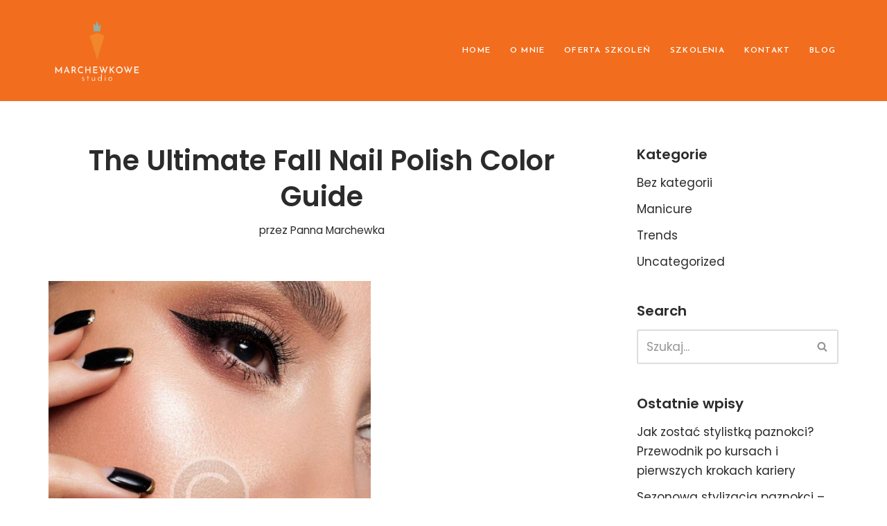

--- FILE ---
content_type: text/html; charset=UTF-8
request_url: https://marchewkowestudio.slupsk.pl/essential_grid/the-ultimate-fall-nail-polish-color-guide/
body_size: 23322
content:
<!DOCTYPE html>
<html lang="pl-PL">

<head>
	
	<meta charset="UTF-8">
	<meta name="viewport" content="width=device-width, initial-scale=1, minimum-scale=1">
	<link rel="profile" href="https://gmpg.org/xfn/11">
		<meta name='robots' content='index, follow, max-image-preview:large, max-snippet:-1, max-video-preview:-1' />
<script type="text/javascript">function rgmkInitGoogleMaps(){window.rgmkGoogleMapsCallback=true;try{jQuery(document).trigger("rgmkGoogleMapsLoad")}catch(err){}}</script>
	<!-- This site is optimized with the Yoast SEO plugin v26.6 - https://yoast.com/wordpress/plugins/seo/ -->
	<title>The Ultimate Fall Nail Polish Color Guide - Marchewkowe Studio</title>
	<link rel="canonical" href="https://marchewkowestudio.slupsk.pl/essential_grid/the-ultimate-fall-nail-polish-color-guide/" />
	<meta property="og:locale" content="pl_PL" />
	<meta property="og:type" content="article" />
	<meta property="og:title" content="The Ultimate Fall Nail Polish Color Guide - Marchewkowe Studio" />
	<meta property="og:description" content="Quisque sed, amet donec. Id et a, fringilla ut quam, vel dolor leo dolor vitae, tortor tempor arcu fermentum pede justo vel, dictum dictumst. Lorem nibh suspendisse semper, malesuada accumsan&hellip;&nbsp;Dowiedz się więcej &raquo;The Ultimate Fall Nail Polish Color Guide" />
	<meta property="og:url" content="https://marchewkowestudio.slupsk.pl/essential_grid/the-ultimate-fall-nail-polish-color-guide/" />
	<meta property="og:site_name" content="Marchewkowe Studio" />
	<meta property="article:publisher" content="https://www.facebook.com/MarchewkaSlupsk/" />
	<meta property="article:modified_time" content="2019-04-05T09:50:21+00:00" />
	<meta property="og:image" content="https://marchewkowestudio.slupsk.pl/wp-content/uploads/2017/08/gallery-1.jpg" />
	<meta property="og:image:width" content="1024" />
	<meta property="og:image:height" content="1366" />
	<meta property="og:image:type" content="image/jpeg" />
	<meta name="twitter:card" content="summary_large_image" />
	<meta name="twitter:label1" content="Szacowany czas czytania" />
	<meta name="twitter:data1" content="1 minuta" />
	<script type="application/ld+json" class="yoast-schema-graph">{"@context":"https://schema.org","@graph":[{"@type":"WebPage","@id":"https://marchewkowestudio.slupsk.pl/essential_grid/the-ultimate-fall-nail-polish-color-guide/","url":"https://marchewkowestudio.slupsk.pl/essential_grid/the-ultimate-fall-nail-polish-color-guide/","name":"The Ultimate Fall Nail Polish Color Guide - Marchewkowe Studio","isPartOf":{"@id":"https://marchewkowestudio.slupsk.pl/#website"},"primaryImageOfPage":{"@id":"https://marchewkowestudio.slupsk.pl/essential_grid/the-ultimate-fall-nail-polish-color-guide/#primaryimage"},"image":{"@id":"https://marchewkowestudio.slupsk.pl/essential_grid/the-ultimate-fall-nail-polish-color-guide/#primaryimage"},"thumbnailUrl":"https://marchewkowestudio.slupsk.pl/wp-content/uploads/2017/08/gallery-1.jpg","datePublished":"2017-12-28T13:49:15+00:00","dateModified":"2019-04-05T09:50:21+00:00","breadcrumb":{"@id":"https://marchewkowestudio.slupsk.pl/essential_grid/the-ultimate-fall-nail-polish-color-guide/#breadcrumb"},"inLanguage":"pl-PL","potentialAction":[{"@type":"ReadAction","target":["https://marchewkowestudio.slupsk.pl/essential_grid/the-ultimate-fall-nail-polish-color-guide/"]}]},{"@type":"ImageObject","inLanguage":"pl-PL","@id":"https://marchewkowestudio.slupsk.pl/essential_grid/the-ultimate-fall-nail-polish-color-guide/#primaryimage","url":"https://marchewkowestudio.slupsk.pl/wp-content/uploads/2017/08/gallery-1.jpg","contentUrl":"https://marchewkowestudio.slupsk.pl/wp-content/uploads/2017/08/gallery-1.jpg","width":1024,"height":1366},{"@type":"BreadcrumbList","@id":"https://marchewkowestudio.slupsk.pl/essential_grid/the-ultimate-fall-nail-polish-color-guide/#breadcrumb","itemListElement":[{"@type":"ListItem","position":1,"name":"Strona główna","item":"https://marchewkowestudio.slupsk.pl/"},{"@type":"ListItem","position":2,"name":"The Ultimate Fall Nail Polish Color Guide"}]},{"@type":"WebSite","@id":"https://marchewkowestudio.slupsk.pl/#website","url":"https://marchewkowestudio.slupsk.pl/","name":"Marchewkowe Studio","description":"","publisher":{"@id":"https://marchewkowestudio.slupsk.pl/#organization"},"potentialAction":[{"@type":"SearchAction","target":{"@type":"EntryPoint","urlTemplate":"https://marchewkowestudio.slupsk.pl/?s={search_term_string}"},"query-input":{"@type":"PropertyValueSpecification","valueRequired":true,"valueName":"search_term_string"}}],"inLanguage":"pl-PL"},{"@type":"Organization","@id":"https://marchewkowestudio.slupsk.pl/#organization","name":"Marchewkowe Studio","url":"https://marchewkowestudio.slupsk.pl/","logo":{"@type":"ImageObject","inLanguage":"pl-PL","@id":"https://marchewkowestudio.slupsk.pl/#/schema/logo/image/","url":"https://marchewkowestudio.slupsk.pl/wp-content/uploads/2021/04/cropped-marchewkowestudio-09.png","contentUrl":"https://marchewkowestudio.slupsk.pl/wp-content/uploads/2021/04/cropped-marchewkowestudio-09.png","width":386,"height":303,"caption":"Marchewkowe Studio"},"image":{"@id":"https://marchewkowestudio.slupsk.pl/#/schema/logo/image/"},"sameAs":["https://www.facebook.com/MarchewkaSlupsk/","https://www.instagram.com/panna_marchewka/?hl=pl"]}]}</script>
	<!-- / Yoast SEO plugin. -->


<script type='application/javascript'  id='pys-version-script'>console.log('PixelYourSite Free version 11.1.5');</script>
<link rel='dns-prefetch' href='//fonts.googleapis.com' />
<link rel="alternate" type="application/rss+xml" title="Marchewkowe Studio &raquo; Kanał z wpisami" href="https://marchewkowestudio.slupsk.pl/feed/" />
<link rel="alternate" type="application/rss+xml" title="Marchewkowe Studio &raquo; Kanał z komentarzami" href="https://marchewkowestudio.slupsk.pl/comments/feed/" />
<link rel="alternate" type="text/calendar" title="Marchewkowe Studio &raquo; kanał iCal" href="https://marchewkowestudio.slupsk.pl/events/?ical=1" />
<link rel="alternate" type="application/rss+xml" title="Marchewkowe Studio &raquo; The Ultimate Fall Nail Polish Color Guide Kanał z komentarzami" href="https://marchewkowestudio.slupsk.pl/essential_grid/the-ultimate-fall-nail-polish-color-guide/feed/" />
<link rel="alternate" title="oEmbed (JSON)" type="application/json+oembed" href="https://marchewkowestudio.slupsk.pl/wp-json/oembed/1.0/embed?url=https%3A%2F%2Fmarchewkowestudio.slupsk.pl%2Fessential_grid%2Fthe-ultimate-fall-nail-polish-color-guide%2F" />
<link rel="alternate" title="oEmbed (XML)" type="text/xml+oembed" href="https://marchewkowestudio.slupsk.pl/wp-json/oembed/1.0/embed?url=https%3A%2F%2Fmarchewkowestudio.slupsk.pl%2Fessential_grid%2Fthe-ultimate-fall-nail-polish-color-guide%2F&#038;format=xml" />
<meta property="og:image" content="https://marchewkowestudio.slupsk.pl/wp-content/uploads/2017/08/gallery-1.jpg"/>
<style id='wp-img-auto-sizes-contain-inline-css'>
img:is([sizes=auto i],[sizes^="auto," i]){contain-intrinsic-size:3000px 1500px}
/*# sourceURL=wp-img-auto-sizes-contain-inline-css */
</style>
<link property="stylesheet" rel='stylesheet' id='sbi_styles-css' href='https://marchewkowestudio.slupsk.pl/wp-content/plugins/instagram-feed/css/sbi-styles.min.css?ver=6.10.0' media='all' />
<style id='wp-emoji-styles-inline-css'>

	img.wp-smiley, img.emoji {
		display: inline !important;
		border: none !important;
		box-shadow: none !important;
		height: 1em !important;
		width: 1em !important;
		margin: 0 0.07em !important;
		vertical-align: -0.1em !important;
		background: none !important;
		padding: 0 !important;
	}
/*# sourceURL=wp-emoji-styles-inline-css */
</style>
<link property="stylesheet" rel='stylesheet' id='wp-block-library-css' href='https://marchewkowestudio.slupsk.pl/wp-includes/css/dist/block-library/style.min.css?ver=6.9' media='all' />
<style id='classic-theme-styles-inline-css'>
/*! This file is auto-generated */
.wp-block-button__link{color:#fff;background-color:#32373c;border-radius:9999px;box-shadow:none;text-decoration:none;padding:calc(.667em + 2px) calc(1.333em + 2px);font-size:1.125em}.wp-block-file__button{background:#32373c;color:#fff;text-decoration:none}
/*# sourceURL=/wp-includes/css/classic-themes.min.css */
</style>
<style id='global-styles-inline-css'>
:root{--wp--preset--aspect-ratio--square: 1;--wp--preset--aspect-ratio--4-3: 4/3;--wp--preset--aspect-ratio--3-4: 3/4;--wp--preset--aspect-ratio--3-2: 3/2;--wp--preset--aspect-ratio--2-3: 2/3;--wp--preset--aspect-ratio--16-9: 16/9;--wp--preset--aspect-ratio--9-16: 9/16;--wp--preset--color--black: #000000;--wp--preset--color--cyan-bluish-gray: #abb8c3;--wp--preset--color--white: #ffffff;--wp--preset--color--pale-pink: #f78da7;--wp--preset--color--vivid-red: #cf2e2e;--wp--preset--color--luminous-vivid-orange: #ff6900;--wp--preset--color--luminous-vivid-amber: #fcb900;--wp--preset--color--light-green-cyan: #7bdcb5;--wp--preset--color--vivid-green-cyan: #00d084;--wp--preset--color--pale-cyan-blue: #8ed1fc;--wp--preset--color--vivid-cyan-blue: #0693e3;--wp--preset--color--vivid-purple: #9b51e0;--wp--preset--color--neve-link-color: var(--nv-primary-accent);--wp--preset--color--neve-link-hover-color: var(--nv-secondary-accent);--wp--preset--color--nv-site-bg: var(--nv-site-bg);--wp--preset--color--nv-light-bg: var(--nv-light-bg);--wp--preset--color--nv-dark-bg: var(--nv-dark-bg);--wp--preset--color--neve-text-color: var(--nv-text-color);--wp--preset--color--nv-text-dark-bg: var(--nv-text-dark-bg);--wp--preset--color--nv-c-1: var(--nv-c-1);--wp--preset--color--nv-c-2: var(--nv-c-2);--wp--preset--gradient--vivid-cyan-blue-to-vivid-purple: linear-gradient(135deg,rgb(6,147,227) 0%,rgb(155,81,224) 100%);--wp--preset--gradient--light-green-cyan-to-vivid-green-cyan: linear-gradient(135deg,rgb(122,220,180) 0%,rgb(0,208,130) 100%);--wp--preset--gradient--luminous-vivid-amber-to-luminous-vivid-orange: linear-gradient(135deg,rgb(252,185,0) 0%,rgb(255,105,0) 100%);--wp--preset--gradient--luminous-vivid-orange-to-vivid-red: linear-gradient(135deg,rgb(255,105,0) 0%,rgb(207,46,46) 100%);--wp--preset--gradient--very-light-gray-to-cyan-bluish-gray: linear-gradient(135deg,rgb(238,238,238) 0%,rgb(169,184,195) 100%);--wp--preset--gradient--cool-to-warm-spectrum: linear-gradient(135deg,rgb(74,234,220) 0%,rgb(151,120,209) 20%,rgb(207,42,186) 40%,rgb(238,44,130) 60%,rgb(251,105,98) 80%,rgb(254,248,76) 100%);--wp--preset--gradient--blush-light-purple: linear-gradient(135deg,rgb(255,206,236) 0%,rgb(152,150,240) 100%);--wp--preset--gradient--blush-bordeaux: linear-gradient(135deg,rgb(254,205,165) 0%,rgb(254,45,45) 50%,rgb(107,0,62) 100%);--wp--preset--gradient--luminous-dusk: linear-gradient(135deg,rgb(255,203,112) 0%,rgb(199,81,192) 50%,rgb(65,88,208) 100%);--wp--preset--gradient--pale-ocean: linear-gradient(135deg,rgb(255,245,203) 0%,rgb(182,227,212) 50%,rgb(51,167,181) 100%);--wp--preset--gradient--electric-grass: linear-gradient(135deg,rgb(202,248,128) 0%,rgb(113,206,126) 100%);--wp--preset--gradient--midnight: linear-gradient(135deg,rgb(2,3,129) 0%,rgb(40,116,252) 100%);--wp--preset--font-size--small: 13px;--wp--preset--font-size--medium: 20px;--wp--preset--font-size--large: 36px;--wp--preset--font-size--x-large: 42px;--wp--preset--spacing--20: 0.44rem;--wp--preset--spacing--30: 0.67rem;--wp--preset--spacing--40: 1rem;--wp--preset--spacing--50: 1.5rem;--wp--preset--spacing--60: 2.25rem;--wp--preset--spacing--70: 3.38rem;--wp--preset--spacing--80: 5.06rem;--wp--preset--shadow--natural: 6px 6px 9px rgba(0, 0, 0, 0.2);--wp--preset--shadow--deep: 12px 12px 50px rgba(0, 0, 0, 0.4);--wp--preset--shadow--sharp: 6px 6px 0px rgba(0, 0, 0, 0.2);--wp--preset--shadow--outlined: 6px 6px 0px -3px rgb(255, 255, 255), 6px 6px rgb(0, 0, 0);--wp--preset--shadow--crisp: 6px 6px 0px rgb(0, 0, 0);}:where(.is-layout-flex){gap: 0.5em;}:where(.is-layout-grid){gap: 0.5em;}body .is-layout-flex{display: flex;}.is-layout-flex{flex-wrap: wrap;align-items: center;}.is-layout-flex > :is(*, div){margin: 0;}body .is-layout-grid{display: grid;}.is-layout-grid > :is(*, div){margin: 0;}:where(.wp-block-columns.is-layout-flex){gap: 2em;}:where(.wp-block-columns.is-layout-grid){gap: 2em;}:where(.wp-block-post-template.is-layout-flex){gap: 1.25em;}:where(.wp-block-post-template.is-layout-grid){gap: 1.25em;}.has-black-color{color: var(--wp--preset--color--black) !important;}.has-cyan-bluish-gray-color{color: var(--wp--preset--color--cyan-bluish-gray) !important;}.has-white-color{color: var(--wp--preset--color--white) !important;}.has-pale-pink-color{color: var(--wp--preset--color--pale-pink) !important;}.has-vivid-red-color{color: var(--wp--preset--color--vivid-red) !important;}.has-luminous-vivid-orange-color{color: var(--wp--preset--color--luminous-vivid-orange) !important;}.has-luminous-vivid-amber-color{color: var(--wp--preset--color--luminous-vivid-amber) !important;}.has-light-green-cyan-color{color: var(--wp--preset--color--light-green-cyan) !important;}.has-vivid-green-cyan-color{color: var(--wp--preset--color--vivid-green-cyan) !important;}.has-pale-cyan-blue-color{color: var(--wp--preset--color--pale-cyan-blue) !important;}.has-vivid-cyan-blue-color{color: var(--wp--preset--color--vivid-cyan-blue) !important;}.has-vivid-purple-color{color: var(--wp--preset--color--vivid-purple) !important;}.has-neve-link-color-color{color: var(--wp--preset--color--neve-link-color) !important;}.has-neve-link-hover-color-color{color: var(--wp--preset--color--neve-link-hover-color) !important;}.has-nv-site-bg-color{color: var(--wp--preset--color--nv-site-bg) !important;}.has-nv-light-bg-color{color: var(--wp--preset--color--nv-light-bg) !important;}.has-nv-dark-bg-color{color: var(--wp--preset--color--nv-dark-bg) !important;}.has-neve-text-color-color{color: var(--wp--preset--color--neve-text-color) !important;}.has-nv-text-dark-bg-color{color: var(--wp--preset--color--nv-text-dark-bg) !important;}.has-nv-c-1-color{color: var(--wp--preset--color--nv-c-1) !important;}.has-nv-c-2-color{color: var(--wp--preset--color--nv-c-2) !important;}.has-black-background-color{background-color: var(--wp--preset--color--black) !important;}.has-cyan-bluish-gray-background-color{background-color: var(--wp--preset--color--cyan-bluish-gray) !important;}.has-white-background-color{background-color: var(--wp--preset--color--white) !important;}.has-pale-pink-background-color{background-color: var(--wp--preset--color--pale-pink) !important;}.has-vivid-red-background-color{background-color: var(--wp--preset--color--vivid-red) !important;}.has-luminous-vivid-orange-background-color{background-color: var(--wp--preset--color--luminous-vivid-orange) !important;}.has-luminous-vivid-amber-background-color{background-color: var(--wp--preset--color--luminous-vivid-amber) !important;}.has-light-green-cyan-background-color{background-color: var(--wp--preset--color--light-green-cyan) !important;}.has-vivid-green-cyan-background-color{background-color: var(--wp--preset--color--vivid-green-cyan) !important;}.has-pale-cyan-blue-background-color{background-color: var(--wp--preset--color--pale-cyan-blue) !important;}.has-vivid-cyan-blue-background-color{background-color: var(--wp--preset--color--vivid-cyan-blue) !important;}.has-vivid-purple-background-color{background-color: var(--wp--preset--color--vivid-purple) !important;}.has-neve-link-color-background-color{background-color: var(--wp--preset--color--neve-link-color) !important;}.has-neve-link-hover-color-background-color{background-color: var(--wp--preset--color--neve-link-hover-color) !important;}.has-nv-site-bg-background-color{background-color: var(--wp--preset--color--nv-site-bg) !important;}.has-nv-light-bg-background-color{background-color: var(--wp--preset--color--nv-light-bg) !important;}.has-nv-dark-bg-background-color{background-color: var(--wp--preset--color--nv-dark-bg) !important;}.has-neve-text-color-background-color{background-color: var(--wp--preset--color--neve-text-color) !important;}.has-nv-text-dark-bg-background-color{background-color: var(--wp--preset--color--nv-text-dark-bg) !important;}.has-nv-c-1-background-color{background-color: var(--wp--preset--color--nv-c-1) !important;}.has-nv-c-2-background-color{background-color: var(--wp--preset--color--nv-c-2) !important;}.has-black-border-color{border-color: var(--wp--preset--color--black) !important;}.has-cyan-bluish-gray-border-color{border-color: var(--wp--preset--color--cyan-bluish-gray) !important;}.has-white-border-color{border-color: var(--wp--preset--color--white) !important;}.has-pale-pink-border-color{border-color: var(--wp--preset--color--pale-pink) !important;}.has-vivid-red-border-color{border-color: var(--wp--preset--color--vivid-red) !important;}.has-luminous-vivid-orange-border-color{border-color: var(--wp--preset--color--luminous-vivid-orange) !important;}.has-luminous-vivid-amber-border-color{border-color: var(--wp--preset--color--luminous-vivid-amber) !important;}.has-light-green-cyan-border-color{border-color: var(--wp--preset--color--light-green-cyan) !important;}.has-vivid-green-cyan-border-color{border-color: var(--wp--preset--color--vivid-green-cyan) !important;}.has-pale-cyan-blue-border-color{border-color: var(--wp--preset--color--pale-cyan-blue) !important;}.has-vivid-cyan-blue-border-color{border-color: var(--wp--preset--color--vivid-cyan-blue) !important;}.has-vivid-purple-border-color{border-color: var(--wp--preset--color--vivid-purple) !important;}.has-neve-link-color-border-color{border-color: var(--wp--preset--color--neve-link-color) !important;}.has-neve-link-hover-color-border-color{border-color: var(--wp--preset--color--neve-link-hover-color) !important;}.has-nv-site-bg-border-color{border-color: var(--wp--preset--color--nv-site-bg) !important;}.has-nv-light-bg-border-color{border-color: var(--wp--preset--color--nv-light-bg) !important;}.has-nv-dark-bg-border-color{border-color: var(--wp--preset--color--nv-dark-bg) !important;}.has-neve-text-color-border-color{border-color: var(--wp--preset--color--neve-text-color) !important;}.has-nv-text-dark-bg-border-color{border-color: var(--wp--preset--color--nv-text-dark-bg) !important;}.has-nv-c-1-border-color{border-color: var(--wp--preset--color--nv-c-1) !important;}.has-nv-c-2-border-color{border-color: var(--wp--preset--color--nv-c-2) !important;}.has-vivid-cyan-blue-to-vivid-purple-gradient-background{background: var(--wp--preset--gradient--vivid-cyan-blue-to-vivid-purple) !important;}.has-light-green-cyan-to-vivid-green-cyan-gradient-background{background: var(--wp--preset--gradient--light-green-cyan-to-vivid-green-cyan) !important;}.has-luminous-vivid-amber-to-luminous-vivid-orange-gradient-background{background: var(--wp--preset--gradient--luminous-vivid-amber-to-luminous-vivid-orange) !important;}.has-luminous-vivid-orange-to-vivid-red-gradient-background{background: var(--wp--preset--gradient--luminous-vivid-orange-to-vivid-red) !important;}.has-very-light-gray-to-cyan-bluish-gray-gradient-background{background: var(--wp--preset--gradient--very-light-gray-to-cyan-bluish-gray) !important;}.has-cool-to-warm-spectrum-gradient-background{background: var(--wp--preset--gradient--cool-to-warm-spectrum) !important;}.has-blush-light-purple-gradient-background{background: var(--wp--preset--gradient--blush-light-purple) !important;}.has-blush-bordeaux-gradient-background{background: var(--wp--preset--gradient--blush-bordeaux) !important;}.has-luminous-dusk-gradient-background{background: var(--wp--preset--gradient--luminous-dusk) !important;}.has-pale-ocean-gradient-background{background: var(--wp--preset--gradient--pale-ocean) !important;}.has-electric-grass-gradient-background{background: var(--wp--preset--gradient--electric-grass) !important;}.has-midnight-gradient-background{background: var(--wp--preset--gradient--midnight) !important;}.has-small-font-size{font-size: var(--wp--preset--font-size--small) !important;}.has-medium-font-size{font-size: var(--wp--preset--font-size--medium) !important;}.has-large-font-size{font-size: var(--wp--preset--font-size--large) !important;}.has-x-large-font-size{font-size: var(--wp--preset--font-size--x-large) !important;}
:where(.wp-block-post-template.is-layout-flex){gap: 1.25em;}:where(.wp-block-post-template.is-layout-grid){gap: 1.25em;}
:where(.wp-block-term-template.is-layout-flex){gap: 1.25em;}:where(.wp-block-term-template.is-layout-grid){gap: 1.25em;}
:where(.wp-block-columns.is-layout-flex){gap: 2em;}:where(.wp-block-columns.is-layout-grid){gap: 2em;}
:root :where(.wp-block-pullquote){font-size: 1.5em;line-height: 1.6;}
/*# sourceURL=global-styles-inline-css */
</style>
<link property="stylesheet" rel='stylesheet' id='contact-form-7-css' href='https://marchewkowestudio.slupsk.pl/wp-content/plugins/contact-form-7/includes/css/styles.css?ver=6.1.4' media='all' />
<link property="stylesheet" rel='stylesheet' id='essential-grid-plugin-settings-css' href='https://marchewkowestudio.slupsk.pl/wp-content/plugins/essential-grid/public/assets/css/settings.css?ver=2.3.6' media='all' />
<link property="stylesheet" rel='stylesheet' id='tp-fontello-css' href='https://marchewkowestudio.slupsk.pl/wp-content/plugins/essential-grid/public/assets/font/fontello/css/fontello.css?ver=2.3.6' media='all' />
<link property="stylesheet" rel='stylesheet' id='trx_addons-icons-css' href='https://marchewkowestudio.slupsk.pl/wp-content/plugins/trx_addons/css/font-icons/css/trx_addons_icons-embedded.min.css' media='all' />
<link property="stylesheet" rel='stylesheet' id='swiperslider-css' href='https://marchewkowestudio.slupsk.pl/wp-content/plugins/trx_addons/js/swiper/swiper.min.css' media='all' />
<link property="stylesheet" rel='stylesheet' id='magnific-popup-css' href='https://marchewkowestudio.slupsk.pl/wp-content/plugins/trx_addons/js/magnific/magnific-popup.min.css' media='all' />
<link property="stylesheet" rel='stylesheet' id='trx_addons-css' href='https://marchewkowestudio.slupsk.pl/wp-content/plugins/trx_addons/css/trx_addons.css' media='all' />
<link property="stylesheet" rel='stylesheet' id='trx_addons-animation-css' href='https://marchewkowestudio.slupsk.pl/wp-content/plugins/trx_addons/css/trx_addons.animation.min.css' media='all' />
<link property="stylesheet" rel='stylesheet' id='tribe-events-v2-single-skeleton-css' href='https://marchewkowestudio.slupsk.pl/wp-content/plugins/the-events-calendar/build/css/tribe-events-single-skeleton.css?ver=6.15.12.2' media='all' />
<link property="stylesheet" rel='stylesheet' id='tribe-events-v2-single-skeleton-full-css' href='https://marchewkowestudio.slupsk.pl/wp-content/plugins/the-events-calendar/build/css/tribe-events-single-full.css?ver=6.15.12.2' media='all' />
<link property="stylesheet" rel='stylesheet' id='tec-events-elementor-widgets-base-styles-css' href='https://marchewkowestudio.slupsk.pl/wp-content/plugins/the-events-calendar/build/css/integrations/plugins/elementor/widgets/widget-base.css?ver=6.15.12.2' media='all' />
<link property="stylesheet" rel='stylesheet' id='neve-style-css' href='https://marchewkowestudio.slupsk.pl/wp-content/themes/neve/style-main-new.min.css?ver=4.2.1' media='all' />
<style id='neve-style-inline-css'>
.is-menu-sidebar .header-menu-sidebar { visibility: visible; }.is-menu-sidebar.menu_sidebar_slide_left .header-menu-sidebar { transform: translate3d(0, 0, 0); left: 0; }.is-menu-sidebar.menu_sidebar_slide_right .header-menu-sidebar { transform: translate3d(0, 0, 0); right: 0; }.is-menu-sidebar.menu_sidebar_pull_right .header-menu-sidebar, .is-menu-sidebar.menu_sidebar_pull_left .header-menu-sidebar { transform: translateX(0); }.is-menu-sidebar.menu_sidebar_dropdown .header-menu-sidebar { height: auto; }.is-menu-sidebar.menu_sidebar_dropdown .header-menu-sidebar-inner { max-height: 400px; padding: 20px 0; }.is-menu-sidebar.menu_sidebar_full_canvas .header-menu-sidebar { opacity: 1; }.header-menu-sidebar .menu-item-nav-search:not(.floating) { pointer-events: none; }.header-menu-sidebar .menu-item-nav-search .is-menu-sidebar { pointer-events: unset; }@media screen and (max-width: 960px) { .builder-item.cr .item--inner { --textalign: center; --justify: center; } }
.nv-meta-list li.meta:not(:last-child):after { content:"/" }.nv-meta-list .no-mobile{
			display:none;
		}.nv-meta-list li.last::after{
			content: ""!important;
		}@media (min-width: 769px) {
			.nv-meta-list .no-mobile {
				display: inline-block;
			}
			.nv-meta-list li.last:not(:last-child)::after {
		 		content: "/" !important;
			}
		}
 :root{ --container: 748px;--postwidth:100%; --primarybtnbg: var(--nv-secondary-accent); --secondarybtnbg: rgba(0, 0, 0, 0); --primarybtnhoverbg: var(--nv-secondary-accent); --secondarybtnhoverbg: var(--nv-primary-accent); --primarybtncolor: var(--nv-text-color); --secondarybtncolor: var(--nv-primary-accent); --primarybtnhovercolor: var(--nv-text-color); --secondarybtnhovercolor: var(--nv-text-dark-bg);--primarybtnborderradius:0;--secondarybtnborderradius:0;--secondarybtnborderwidth:2px;--btnpadding:12px 24px;--primarybtnpadding:12px 24px;--secondarybtnpadding:calc(12px - 2px) calc(24px - 2px); --bodyfontfamily: Poppins; --bodyfontsize: 15px; --bodylineheight: 1.6; --bodyletterspacing: 0px; --bodyfontweight: 400; --bodytexttransform: none; --headingsfontfamily: Poppins; --h1fontsize: 39px; --h1fontweight: 600; --h1lineheight: 1.2em; --h1letterspacing: 0px; --h1texttransform: none; --h2fontsize: 30px; --h2fontweight: 600; --h2lineheight: 1.3em; --h2letterspacing: 0px; --h2texttransform: none; --h3fontsize: 20px; --h3fontweight: 600; --h3lineheight: 1.3em; --h3letterspacing: 0px; --h3texttransform: none; --h4fontsize: 16px; --h4fontweight: 600; --h4lineheight: 1.3em; --h4letterspacing: 0px; --h4texttransform: none; --h5fontsize: 14px; --h5fontweight: 600; --h5lineheight: 1.3em; --h5letterspacing: 0px; --h5texttransform: none; --h6fontsize: 14px; --h6fontweight: 600; --h6lineheight: 1.3em; --h6letterspacing: 0px; --h6texttransform: none;--formfieldborderwidth:2px;--formfieldborderradius:3px; --formfieldbgcolor: var(--nv-site-bg); --formfieldbordercolor: #dddddd; --formfieldcolor: var(--nv-text-color);--formfieldpadding:10px 12px; } .nv-index-posts{ --borderradius:0px; } .has-neve-button-color-color{ color: var(--nv-secondary-accent)!important; } .has-neve-button-color-background-color{ background-color: var(--nv-secondary-accent)!important; } .single-post-container .alignfull > [class*="__inner-container"], .single-post-container .alignwide > [class*="__inner-container"]{ max-width:718px } .nv-meta-list{ --avatarsize: 20px; } .single .nv-meta-list{ --avatarsize: 20px; } .nv-is-boxed.nv-comments-wrap{ --padding:20px; } .nv-is-boxed.comment-respond{ --padding:20px; } .single:not(.single-product), .page{ --c-vspace:0 0 0 0;; } .scroll-to-top{ --color: var(--nv-text-dark-bg);--padding:8px 10px; --borderradius: 3px; --bgcolor: var(--nv-primary-accent); --hovercolor: var(--nv-text-dark-bg); --hoverbgcolor: var(--nv-primary-accent);--size:16px; } .global-styled{ --bgcolor: var(--nv-site-bg); } .header-top{ --rowbcolor: var(--nv-light-bg); --color: #a32828;--bgimage:url("https://marchewkowestudio.slupsk.pl/wp-content/uploads/2021/04/B-08.png");--bgposition:50% 50%;;--bgoverlayopacity:0.5; } .header-main{ --rowbcolor: var(--nv-light-bg); --color: #ffffff; --bgcolor: #f26d1d; } .header-bottom{ --rowbcolor: var(--nv-light-bg); --color: var(--nv-text-color); --bgcolor: #ffffff; } .header-menu-sidebar-bg{ --justify: flex-start; --textalign: left;--flexg: 1;--wrapdropdownwidth: auto; --color: #fefefe; --bgcolor: #e76a21; } .header-menu-sidebar{ width: 360px; } .builder-item--logo{ --maxwidth: 63px; --fs: 24px;--padding:10px 0;--margin:0; --textalign: left;--justify: flex-start; } .builder-item--nav-icon,.header-menu-sidebar .close-sidebar-panel .navbar-toggle{ --bgcolor: rgba(255, 255, 255, 0);--borderradius:3px;--borderwidth:1px; } .builder-item--nav-icon{ --label-margin:0 5px 0 0;;--padding:10px 15px;--margin:0; } .builder-item--primary-menu{ --color: #ffffff; --hovercolor: #ffffff; --hovertextcolor: var(--nv-text-color); --activecolor: #fefefe; --spacing: 20px; --height: 25px;--padding:0;--margin:0; --fontfamily: "Josefin Sans"; --fontsize: 1em; --lineheight: 1.6em; --letterspacing: 0px; --fontweight: 600; --texttransform: uppercase; --iconsize: 1em; } .hfg-is-group.has-primary-menu .inherit-ff{ --inheritedff: Josefin Sans; --inheritedfw: 600; } .footer-top-inner .row{ grid-template-columns:1fr 1fr 1fr; --valign: flex-start; } .footer-top{ --rowbcolor: var(--nv-light-bg); --color: var(--nv-text-color); --bgcolor: #ffffff; } .footer-main-inner .row{ grid-template-columns:1fr 1fr 1fr; --valign: flex-start; } .footer-main{ --rowbcolor: var(--nv-light-bg); --color: var(--nv-text-color); --bgcolor: var(--nv-site-bg); } .footer-bottom-inner .row{ grid-template-columns:1fr 1fr 1fr; --valign: flex-start; } .footer-bottom{ --rowbcolor: var(--nv-light-bg); --color: var(--nv-text-dark-bg); --bgcolor: #e7b3b3; } @media(min-width: 576px){ :root{ --container: 992px;--postwidth:100%;--btnpadding:12px 24px;--primarybtnpadding:12px 24px;--secondarybtnpadding:calc(12px - 2px) calc(24px - 2px); --bodyfontsize: 16px; --bodylineheight: 1.6; --bodyletterspacing: 0px; --h1fontsize: 55px; --h1lineheight: 1.3em; --h1letterspacing: 0px; --h2fontsize: 35px; --h2lineheight: 1.3em; --h2letterspacing: 0px; --h3fontsize: 20px; --h3lineheight: 1.3em; --h3letterspacing: 0px; --h4fontsize: 16px; --h4lineheight: 1.3em; --h4letterspacing: 0px; --h5fontsize: 14px; --h5lineheight: 1.3em; --h5letterspacing: 0px; --h6fontsize: 14px; --h6lineheight: 1.3em; --h6letterspacing: 0px; } .single-post-container .alignfull > [class*="__inner-container"], .single-post-container .alignwide > [class*="__inner-container"]{ max-width:962px } .nv-meta-list{ --avatarsize: 20px; } .single .nv-meta-list{ --avatarsize: 20px; } .nv-is-boxed.nv-comments-wrap{ --padding:30px; } .nv-is-boxed.comment-respond{ --padding:30px; } .single:not(.single-product), .page{ --c-vspace:0 0 0 0;; } .scroll-to-top{ --padding:8px 10px;--size:16px; } .header-menu-sidebar-bg{ --justify: flex-start; --textalign: left;--flexg: 1;--wrapdropdownwidth: auto; } .header-menu-sidebar{ width: 360px; } .builder-item--logo{ --maxwidth: 32px; --fs: 24px;--padding:10px 0;--margin:0; --textalign: left;--justify: flex-start; } .builder-item--nav-icon{ --label-margin:0 5px 0 0;;--padding:10px 15px;--margin:0; } .builder-item--primary-menu{ --spacing: 20px; --height: 25px;--padding:0;--margin:0; --fontsize: 1em; --lineheight: 1.6em; --letterspacing: 0px; --iconsize: 1em; } }@media(min-width: 960px){ :root{ --container: 1170px;--postwidth:100%;--btnpadding:12px 24px;--primarybtnpadding:12px 24px;--secondarybtnpadding:calc(12px - 2px) calc(24px - 2px); --bodyfontsize: 17px; --bodylineheight: 1.7; --bodyletterspacing: 0px; --h1fontsize: 70px; --h1lineheight: 1.3em; --h1letterspacing: 0px; --h2fontsize: 50px; --h2lineheight: 1.3em; --h2letterspacing: 0px; --h3fontsize: 24px; --h3lineheight: 1.3em; --h3letterspacing: 0px; --h4fontsize: 20px; --h4lineheight: 1.3em; --h4letterspacing: 0px; --h5fontsize: 16px; --h5lineheight: 1.3em; --h5letterspacing: 0px; --h6fontsize: 16px; --h6lineheight: 1.3em; --h6letterspacing: 0px; } body:not(.single):not(.archive):not(.blog):not(.search):not(.error404) .neve-main > .container .col, body.post-type-archive-course .neve-main > .container .col, body.post-type-archive-llms_membership .neve-main > .container .col{ max-width: 100%; } body:not(.single):not(.archive):not(.blog):not(.search):not(.error404) .nv-sidebar-wrap, body.post-type-archive-course .nv-sidebar-wrap, body.post-type-archive-llms_membership .nv-sidebar-wrap{ max-width: 0%; } .neve-main > .archive-container .nv-index-posts.col{ max-width: 100%; } .neve-main > .archive-container .nv-sidebar-wrap{ max-width: 0%; } .neve-main > .single-post-container .nv-single-post-wrap.col{ max-width: 70%; } .single-post-container .alignfull > [class*="__inner-container"], .single-post-container .alignwide > [class*="__inner-container"]{ max-width:789px } .container-fluid.single-post-container .alignfull > [class*="__inner-container"], .container-fluid.single-post-container .alignwide > [class*="__inner-container"]{ max-width:calc(70% + 15px) } .neve-main > .single-post-container .nv-sidebar-wrap{ max-width: 30%; } .nv-meta-list{ --avatarsize: 20px; } .single .nv-meta-list{ --avatarsize: 20px; } .nv-is-boxed.nv-comments-wrap{ --padding:40px; } .nv-is-boxed.comment-respond{ --padding:40px; } .single:not(.single-product), .page{ --c-vspace:0 0 0 0;; } .scroll-to-top{ --padding:8px 10px;--size:16px; } .header-menu-sidebar-bg{ --justify: flex-start; --textalign: left;--flexg: 1;--wrapdropdownwidth: auto; } .header-menu-sidebar{ width: 360px; } .builder-item--logo{ --maxwidth: 140px; --fs: 24px;--padding:10px 0;--margin:0; --textalign: center;--justify: center; } .builder-item--nav-icon{ --label-margin:0 5px 0 0;;--padding:10px 15px;--margin:0; } .builder-item--primary-menu{ --spacing: 20px; --height: 25px;--padding:0;--margin:0; --fontsize: 0.7em; --lineheight: 1.6em; --letterspacing: 1.2px; --iconsize: 0.7em; } }.nv-content-wrap .elementor a:not(.button):not(.wp-block-file__button){ text-decoration: none; }.scroll-to-top {right: 20px; border: none; position: fixed; bottom: 30px; display: none; opacity: 0; visibility: hidden; transition: opacity 0.3s ease-in-out, visibility 0.3s ease-in-out; align-items: center; justify-content: center; z-index: 999; } @supports (-webkit-overflow-scrolling: touch) { .scroll-to-top { bottom: 74px; } } .scroll-to-top.image { background-position: center; } .scroll-to-top .scroll-to-top-image { width: 100%; height: 100%; } .scroll-to-top .scroll-to-top-label { margin: 0; padding: 5px; } .scroll-to-top:hover { text-decoration: none; } .scroll-to-top.scroll-to-top-left {left: 20px; right: unset;} .scroll-to-top.scroll-show-mobile { display: flex; } @media (min-width: 960px) { .scroll-to-top { display: flex; } }.scroll-to-top { color: var(--color); padding: var(--padding); border-radius: var(--borderradius); background: var(--bgcolor); } .scroll-to-top:hover, .scroll-to-top:focus { color: var(--hovercolor); background: var(--hoverbgcolor); } .scroll-to-top-icon, .scroll-to-top.image .scroll-to-top-image { width: var(--size); height: var(--size); } .scroll-to-top-image { background-image: var(--bgimage); background-size: cover; }:root{--nv-primary-accent:#2b2b2b;--nv-secondary-accent:#fcaf3b;--nv-site-bg:#ffffff;--nv-light-bg:#ededed;--nv-dark-bg:#14171c;--nv-text-color:#2b2b2b;--nv-text-dark-bg:#ffffff;--nv-c-1:#77b978;--nv-c-2:#f37262;--nv-fallback-ff:Arial, Helvetica, sans-serif;}
:root{--e-global-color-nvprimaryaccent:#2b2b2b;--e-global-color-nvsecondaryaccent:#fcaf3b;--e-global-color-nvsitebg:#ffffff;--e-global-color-nvlightbg:#ededed;--e-global-color-nvdarkbg:#14171c;--e-global-color-nvtextcolor:#2b2b2b;--e-global-color-nvtextdarkbg:#ffffff;--e-global-color-nvc1:#77b978;--e-global-color-nvc2:#f37262;}
/*# sourceURL=neve-style-inline-css */
</style>
<link property="stylesheet" rel='stylesheet' id='neve-google-font-josefin-sans-css' href='//fonts.googleapis.com/css?family=Josefin+Sans%3A600%2C400&#038;display=swap&#038;subset=latin-ext&#038;ver=4.2.1' media='all' />
<link property="stylesheet" rel='stylesheet' id='neve-google-font-poppins-css' href='//fonts.googleapis.com/css?family=Poppins%3A400%2C600&#038;display=swap&#038;subset=latin-ext&#038;ver=4.2.1' media='all' />
<link property="stylesheet" rel='stylesheet' id='wpgdprc-front-css-css' href='https://marchewkowestudio.slupsk.pl/wp-content/plugins/wp-gdpr-compliance/Assets/css/front.css?ver=1708513086' media='all' />
<style id='wpgdprc-front-css-inline-css'>
:root{--wp-gdpr--bar--background-color: #000000;--wp-gdpr--bar--color: #ffffff;--wp-gdpr--button--background-color: #000000;--wp-gdpr--button--background-color--darken: #000000;--wp-gdpr--button--color: #ffffff;}
/*# sourceURL=wpgdprc-front-css-inline-css */
</style>
<link rel="https://api.w.org/" href="https://marchewkowestudio.slupsk.pl/wp-json/" /><link rel="EditURI" type="application/rsd+xml" title="RSD" href="https://marchewkowestudio.slupsk.pl/xmlrpc.php?rsd" />
<meta name="generator" content="WordPress 6.9" />
<link rel='shortlink' href='https://marchewkowestudio.slupsk.pl/?p=383' />
<!-- start Simple Custom CSS and JS -->
<!-- Google tag (gtag.js) -->
<script async src="https://www.googletagmanager.com/gtag/js?id=G-45SK5YQVJ6"></script>
<script>
  window.dataLayer = window.dataLayer || [];
  function gtag(){dataLayer.push(arguments);}
  gtag('js', new Date());

  gtag('config', 'G-45SK5YQVJ6');
</script><!-- end Simple Custom CSS and JS -->
<!-- start Simple Custom CSS and JS -->
<style>
/* Dodaj swój kod CSS tutaj.
                     
Na przykład:
.przyklad {
    color: red;
}

Sprawdź poniższą stronę, jeśli chcesz poszerzyć swoją wiedzę nt. CSS:
http://www.w3schools.com/css/css_syntax.asp

Koniec komentarza */ 

.scheme_default .sc_events_detailed .sc_events_item {
  border-color: #202031;
}

.scheme_default .sc_events_detailed .sc_events_item_button, .scheme_default .sc_events_detailed .sc_events_item_date {
    color: #202031;
}</style>
<!-- end Simple Custom CSS and JS -->
<!-- start Simple Custom CSS and JS -->
<style>
/* Dodaj swój kod CSS tutaj.
                     
Na przykład:
.przyklad {
    color: red;
}

Sprawdź poniższą stronę, jeśli chcesz poszerzyć swoją wiedzę nt. CSS:
http://www.w3schools.com/css/css_syntax.asp

Koniec komentarza */ 

.wpcf7 a {
  color: #202031;
}

.wpcf7 a:hover {
  color: #202031;
}

.wpcf7-form .wpcf7-acceptance input[type="checkbox"] {
    display: inline-block !important;
}</style>
<!-- end Simple Custom CSS and JS -->
<!-- start Simple Custom CSS and JS -->
<style>
/* Dodaj swój kod CSS tutaj.
                     
Na przykład:
.przyklad {
    color: red;
}

Sprawdź poniższą stronę, jeśli chcesz poszerzyć swoją wiedzę nt. CSS:
http://www.w3schools.com/css/css_syntax.asp

Koniec komentarza */ 

.eg-washington-element-1 {
  display: none !important;
}

.eg-washington-element-3 {
  display: none !important;
}</style>
<!-- end Simple Custom CSS and JS -->
<!-- start Simple Custom CSS and JS -->
<style>
/* Dodaj swój kod CSS tutaj.
                     
Na przykład:
.przyklad {
    color: red;
}

Sprawdź poniższą stronę, jeśli chcesz poszerzyć swoją wiedzę nt. CSS:
http://www.w3schools.com/css/css_syntax.asp

Koniec komentarza */ 

.slider_outer.slider_outer_pagination_pos_bottom .swiper-pagination-custom {
  display: none !important;
}</style>
<!-- end Simple Custom CSS and JS -->
<!-- start Simple Custom CSS and JS -->
<style>
/* Dodaj swój kod CSS tutaj.
                     
Na przykład:
.przyklad {
    color: red;
}

Sprawdź poniższą stronę, jeśli chcesz poszerzyć swoją wiedzę nt. CSS:
http://www.w3schools.com/css/css_syntax.asp

Koniec komentarza */ 

@media (max-width: 959px) {
.home .sc_services_default .sc_services_item_header .sc_services_item_button a {

    margin-top: 17px !important;
}
  .mobile-margin-top img {
    margin-top: 17px !important;
  }
  .sc_layouts_row_type_compact {
    padding: 0.75em 15px !important;
}
  .scheme_dark .menu_side_inner, .scheme_dark .menu_mobile_inner {
    
    background-color: #E89B4B !important;
}
  .mobile_device .menu_mobile .socials_mobile, .mobile_layout .menu_mobile .socials_mobile {
   display: none!important;
}
  .scheme_dark .menu_mobile_inner .current-menu-item>a {
    color:#D67B1C !important;
  }
  .scheme_dark .menu_mobile_inner a:hover {
    color:#D67B1C !important;
  }
  .sc_services_tabs_simple .sc_services_tabs_list {
    display: flex !important;
    
    flex-direction: column;
}
  .sc_services_tabs_simple .sc_services_tabs_list_item {
  
    max-width: 100%;
    margin-bottom: 30px;
}
  .team-margin-bottom img {
    margin-bottom: 40px !important;
  }
  .mobile-space {
    padding-top: 50px;
  }
}</style>
<!-- end Simple Custom CSS and JS -->
<!-- start Simple Custom CSS and JS -->
<style>
/* Dodaj swój kod CSS tutaj.
                     
Na przykład:
.przyklad {
    color: red;
}

Sprawdź poniższą stronę, jeśli chcesz poszerzyć swoją wiedzę nt. CSS:
http://www.w3schools.com/css/css_syntax.asp

Koniec komentarza */ 

.scheme_default .home .top_panel.scheme_default .sc_layouts_row:not(.sc_layouts_row_fixed_on) {
    background-color: rgba(232, 155, 75, 0.7) !important;
   
  
}

.header_position_over .top_panel {
 
    left: 0;
    right: 0;

}

.top_panel .sc_layouts_row_fixed_on {
    box-shadow: none;
    left: 0;
    right: 0;
}</style>
<!-- end Simple Custom CSS and JS -->
<!-- start Simple Custom CSS and JS -->
<style>
/* Dodaj swój kod CSS tutaj.
                     
Na przykład:
.przyklad {
    color: red;
}

Sprawdź poniższą stronę, jeśli chcesz poszerzyć swoją wiedzę nt. CSS:
http://www.w3schools.com/css/css_syntax.asp

Koniec komentarza */ 

.sc_services_item_header {
  padding-top: 24px;
  padding-bottom: 24px;
}

.sc_services_item_content {
  display: none;
}
.sc_services_item_title.with_price {
    cursor: default;
    pointer-events: none; 
}

 .scheme_default .sc_services_list .sc_services_item {
   
    margin-bottom: 20px;
}</style>
<!-- end Simple Custom CSS and JS -->
<!-- start Simple Custom CSS and JS -->
<style>
/* Dodaj swój kod CSS tutaj.
                     
Na przykład:
.przyklad {
    color: red;
}

Sprawdź poniższą stronę, jeśli chcesz poszerzyć swoją wiedzę nt. CSS:
http://www.w3schools.com/css/css_syntax.asp

Koniec komentarza */ 

.scheme_default .sc_services_tabs_simple .sc_services_tabs_list_item_active .sc_services_item_title {
  color: #202031;
}

.scheme_default .sc_services_tabs_simple .sc_services_tabs_list_item_active .sc_services_item_subtitle {
    color: #202031;
}

/*.scheme_default .post_featured.hover_border .post_info a {
  width: 1px !important;
}*/

</style>
<!-- end Simple Custom CSS and JS -->
<!-- start Simple Custom CSS and JS -->
<style>
/* Dodaj swój kod CSS tutaj.
                     
Na przykład:
.przyklad {
    color: red;
}

Sprawdź poniższą stronę, jeśli chcesz poszerzyć swoją wiedzę nt. CSS:
http://www.w3schools.com/css/css_syntax.asp

Koniec komentarza */ 

.post_featured.hover_border:hover .post_info .post_descr {
    display: none;
}</style>
<!-- end Simple Custom CSS and JS -->
<!-- start Simple Custom CSS and JS -->
<style>
/* Dodaj swój kod CSS tutaj.
                     
Na przykład:
.przyklad {
    color: red;
}

Sprawdź poniższą stronę, jeśli chcesz poszerzyć swoją wiedzę nt. CSS:
http://www.w3schools.com/css/css_syntax.asp

Koniec komentarza */ 



.page-id-2 .post_featured.hover_border .post_info .post_title a {
    
    font-size: 20px;
    
}</style>
<!-- end Simple Custom CSS and JS -->
<!-- start Simple Custom CSS and JS -->
<style>
/* Dodaj swój kod CSS tutaj.
                     
Na przykład:
.przyklad {
    color: red;
}

Sprawdź poniższą stronę, jeśli chcesz poszerzyć swoją wiedzę nt. CSS:
http://www.w3schools.com/css/css_syntax.asp

Koniec komentarza */ 

.page-id-3192 .sc_services_tabs_simple .sc_services_tabs_content {
display: none !important;
}</style>
<!-- end Simple Custom CSS and JS -->
<!-- start Simple Custom CSS and JS -->
<style>
/* Dodaj swój kod CSS tutaj.
                     
Na przykład:
.przyklad {
    color: red;
}

Sprawdź poniższą stronę, jeśli chcesz poszerzyć swoją wiedzę nt. CSS:
http://www.w3schools.com/css/css_syntax.asp

Koniec komentarza */ 

.sc_layouts_menu_nav li > a > span {
    font-size: 16px;
}

.menu_footer_nav_area > ul > li > a, .footer_wrap .sc_layouts_menu > ul > li > a {
    padding: 0.5em 3.2em;
  
}

.sc_layouts_row.sc_layouts_row_fixed_on .sc_layouts_logo img {
    max-height: 60px !important;
}</style>
<!-- end Simple Custom CSS and JS -->
<!-- start Simple Custom CSS and JS -->
<style>
/* Dodaj swój kod CSS tutaj.
                     
Na przykład:
.przyklad {
    color: red;
}

Sprawdź poniższą stronę, jeśli chcesz poszerzyć swoją wiedzę nt. CSS:
http://www.w3schools.com/css/css_syntax.asp

Koniec komentarza */ 

.scheme_default .sc_icons .sc_icons_item_title {
    color: #D67B1C !important;
  margin-top: 1em !important;
}</style>
<!-- end Simple Custom CSS and JS -->
<!-- start Simple Custom CSS and JS -->
<style>
/* Dodaj swój kod CSS tutaj.
                     
Na przykład:
.przyklad {
    color: red;
}

Sprawdź poniższą stronę, jeśli chcesz poszerzyć swoją wiedzę nt. CSS:
http://www.w3schools.com/css/css_syntax.asp

Koniec komentarza */ 

.scheme_dark .footer_copyright_wrap {
    background-color: #E89B4B;
    
}

</style>
<!-- end Simple Custom CSS and JS -->
<!-- HFCM by 99 Robots - Snippet # 1: fb -->
<div id="fb-root"></div>
<script async defer crossorigin="anonymous" src="https://connect.facebook.net/pl_PL/sdk.js#xfbml=1&version=v8.0" nonce="OeXp2E2N"></script>
<!-- /end HFCM by 99 Robots -->
<!-- Wpisz tutaj swoje skrypty --><meta name="tec-api-version" content="v1"><meta name="tec-api-origin" content="https://marchewkowestudio.slupsk.pl"><link rel="alternate" href="https://marchewkowestudio.slupsk.pl/wp-json/tribe/events/v1/" /><meta name="generator" content="Elementor 3.33.4; features: additional_custom_breakpoints; settings: css_print_method-internal, google_font-enabled, font_display-auto">
<style>.recentcomments a{display:inline !important;padding:0 !important;margin:0 !important;}</style>			<style>
				.e-con.e-parent:nth-of-type(n+4):not(.e-lazyloaded):not(.e-no-lazyload),
				.e-con.e-parent:nth-of-type(n+4):not(.e-lazyloaded):not(.e-no-lazyload) * {
					background-image: none !important;
				}
				@media screen and (max-height: 1024px) {
					.e-con.e-parent:nth-of-type(n+3):not(.e-lazyloaded):not(.e-no-lazyload),
					.e-con.e-parent:nth-of-type(n+3):not(.e-lazyloaded):not(.e-no-lazyload) * {
						background-image: none !important;
					}
				}
				@media screen and (max-height: 640px) {
					.e-con.e-parent:nth-of-type(n+2):not(.e-lazyloaded):not(.e-no-lazyload),
					.e-con.e-parent:nth-of-type(n+2):not(.e-lazyloaded):not(.e-no-lazyload) * {
						background-image: none !important;
					}
				}
			</style>
			<script type="application/ld+json">
{
"@context": "http://schema.org",
"@type": "LocalBusiness",
"address": {
"@type": "PostalAddress",
"addressLocality": "Słupsk",
"addressRegion": "Pomorskie",
"streetAddress": "Frąckowskiego 5"
},
"description": "W Marchewkowym Studio oferujemy szkolenia z zakresu stylizacji i przedłużania paznokci.",
"name": "Marchewkowe Studio",
"telephone": "791 130 730",
"image": "https://marchewkowestudio.slupsk.pl/wp-content/uploads/2021/04/cropped-marchewkowestudio-09.png"
}
</script>
<link rel="icon" href="https://marchewkowestudio.slupsk.pl/wp-content/uploads/2021/04/cropped-marchewkowestudio-10-32x32.png" sizes="32x32" />
<link rel="icon" href="https://marchewkowestudio.slupsk.pl/wp-content/uploads/2021/04/cropped-marchewkowestudio-10-192x192.png" sizes="192x192" />
<link rel="apple-touch-icon" href="https://marchewkowestudio.slupsk.pl/wp-content/uploads/2021/04/cropped-marchewkowestudio-10-180x180.png" />
<meta name="msapplication-TileImage" content="https://marchewkowestudio.slupsk.pl/wp-content/uploads/2021/04/cropped-marchewkowestudio-10-270x270.png" />
		<style id="wp-custom-css">
			.single h1 {
	font-size: 40px !important
}

.single h2 {
	font-size: 25px !important	
}		</style>
		<style>.nav-ul li:focus-within .wrap.active + .sub-menu { opacity: 1; visibility: visible; }.nav-ul li.neve-mega-menu:focus-within .wrap.active + .sub-menu { display: grid; }.nav-ul li > .wrap { display: flex; align-items: center; position: relative; padding: 0 4px; }.nav-ul:not(.menu-mobile):not(.neve-mega-menu) > li > .wrap > a { padding-top: 1px }</style><style type="text/css">.widget_search .search-form .search-submit, .widget_search .search-form .search-field { height: auto; }</style>
	<style>
			:root { --spacer: 1rem; --gap: 20px; }
			
			.h1, .h2, .h3, .h4, .h5, .h6 { margin: 0; padding: 0; }
			.h1, .h2, .h3, .h4, .h5, .h6 { font-size: 100%; font-weight: 400; }
			
			h2.unset, .h2.unset { all: unset; }
			
			.h4 { font-size: var(--h4fontsize); font-weight: var(--h4fontweight); line-height: var(--h4lineheight); letter-spacing: var(--h4letterspacing); text-transform: var(--h4texttransform); }
			
			.h5 { font-size: var(--h5fontsize); font-weight: var(--h5fontweight); line-height: var(--h5lineheight); letter-spacing: var(--h5letterspacing); text-transform: var(--h5texttransform); }
			
			.h6 { font-size: var(--h6fontsize); font-weight: var(--h6fontweight); line-height: var(--h6lineheight); letter-spacing: var(--h6letterspacing); text-transform: var(--h6texttransform); }
			
			p:has(+ ul), p:has(+ ol) { margin-bottom: 15px; }
			:where(p, h1, .h1, h2, .h2, h3, .h3, h4, .h4, h5, .h5, h6, .h6):has(+ :where(ul, ol)) + :where(ol, ul), :where(ul, ol):has(+ :where(.p, h1, .h1, h2, .h2, h3, .h3, h4, .h4, h5, .h5, h6, .h6)) { margin: 15px 0 15px 20px!important; list-style: disc!important; }

			.container:has(.row):has(.img-container):has(img) { display: flex; flex-wrap: wrap; justify-content: center; align-items: center; }
			.container:has(.row) .row:has(.img-container):has(img) { display: flex; }
			.container:has(.row) .row:has(.img-container) .img-container:has(img) { flex-basis: calc(100% / 2.1); margin: 5px; box-sizing: border-box; }
			.container:has(.row) .row:has(.img-container) .img-container:has(img) img { width: 100%; height: auto; display: block; }
			
			.pt-1 { padding-top: calc(var(--spacer) * 0.25); }
			.pt-2 { padding-top: calc(var(--spacer) * 0.5); }
			.pt-3 { padding-top: var(--spacer); }
			.pt-4 { padding-top: calc(var(--spacer) * 1.5); }
			.pt-5 { padding-top: calc(var(--spacer) * 3); }
			.pb-1 { padding-bottom: calc(var(--spacer) * 0.25); }
			.pb-2 { padding-bottom: calc(var(--spacer) * 0.5); }
			.pb-3 { padding-bottom: var(--spacer); }
			.pb-4 { padding-bottom: calc(var(--spacer) * 1.5); }
			.pb-5 { padding-bottom: calc(var(--spacer) * 3); }
			
			.mt-1 { margin-top: calc(var(--spacer) * 0.25); }
			.mt-2 { margin-top: calc(var(--spacer) * 0.5); }
			.mt-3 { margin-top: var(--spacer); }
			.mt-4 { margin-top: calc(var(--spacer) * 1.5); }
			.mt-5 { margin-top: calc(var(--spacer) * 3); }
			.mb-1 { margin-bottom: calc(var(--spacer) * 0.25); }
			.mb-2 { margin-bottom: calc(var(--spacer) * 0.5); }
			.mb-3 { margin-bottom: var(--spacer); }
			.mb-4 { margin-bottom: calc(var(--spacer) * 1.5); }
			.mb-5 { margin-bottom: calc(var(--spacer) * 3); }
			
			.row { display: flex; flex-wrap: wrap; margin-left: -15px; margin-right: -15px; }
			.col-lg-6 { width: 100%; padding-left: 15px; padding-right: 15px; }
			
			@media (min-width: 992px) {
				.col-lg-6 { width: 50%; }
			}

			.post-template-default.single-post .single-post-container article:has(details) .nv-content-wrap.entry-content { font-size: 16px; line-height: 1.5; }
			.post-template-default.single-post .single-post-container article:has(details) .nv-content-wrap.entry-content h2, .post-template-default.single-post .single-post-container article:has(details) .nv-content-wrap.entry-content .h2 { font-size: 2em; line-height: 1.3; margin-bottom: 0.5em; }
			.post-template-default.single-post .single-post-container article:has(details) .nv-content-wrap.entry-content h3, .post-template-default.single-post .single-post-container article:has(details) .nv-content-wrap.entry-content .h3 { font-size: 1.75em; line-height: 1.3; margin-bottom: 0.5em; }
			.post-template-default.single-post .single-post-container article:has(details) .nv-content-wrap.entry-content h4, .post-template-default.single-post .single-post-container article:has(details) .nv-content-wrap.entry-content .h4 { font-size: 1.5em; line-height: 1.4; margin-bottom: 0.5em; }
			.post-template-default.single-post .single-post-container article:has(details) .nv-content-wrap.entry-content h5, .post-template-default.single-post .single-post-container article:has(details) .nv-content-wrap.entry-content .h5 { font-size: 1.25em; line-height: 1.4; margin-bottom: 0.5em; }
			.post-template-default.single-post .single-post-container article:has(details) .nv-content-wrap.entry-content h6, .post-template-default.single-post .single-post-container article:has(details) .nv-content-wrap.entry-content .h6 { font-size: 1em; line-height: 1.4; margin-bottom: 0.5em; }
			.post-template-default.single-post .single-post-container article:has(details) .nv-content-wrap.entry-content :is(p, ul, ol) { font-size:1em; line-height:1.6; margin-bottom: 1em; }
			.post-template-default.single-post .single-post-container article:has(details) .nv-content-wrap.entry-content :is(ul, ol) { padding-left: 2em; }
			.post-template-default.single-post .single-post-container article:has(details) .nv-content-wrap.entry-content li { margin-bottom: 0.5em; }
			.post-template-default.single-post .single-post-container article:has(details) .nv-content-wrap.entry-content a { color: #f26d1d; transition: color 0.2s ease-in-out; }
			.post-template-default.single-post .single-post-container article:has(details) .nv-content-wrap.entry-content a:hover, .post-template-default.single-post .single-post-container article:has(details) .nv-content-wrap.entry-content a:focus, .post-template-default.single-post .single-post-container article:has(details) .nv-content-wrap.entry-content a:active { color: #fcaf3b; }

			.post-template-default.single-post .single-post-container article:has(details) .nv-content-wrap.entry-content > p:first-of-type { font-weight: 700; }
			.post-template-default.single-post .single-post-container article:has(details) .nv-content-wrap.entry-content > p:last-of-type { font-style: italic; }
			.post-template-default.single-post .single-post-container article:has(details) .nv-content-wrap.entry-content details { border: 2px solid #f26d1d; max-width: 100%; margin: 25px 0; border-radius: 4px; overflow: hidden; max-height: 10vh; transition: max-height 0.2s ease-in-out; }
			.post-template-default.single-post .single-post-container article:has(details) .nv-content-wrap.entry-content details[open] { max-height: 100vh; }
			.post-template-default.single-post .single-post-container article:has(details) .nv-content-wrap.entry-content details summary { padding: 10px 20px; text-transform: uppercase; background-color: #f26d1d; color: #ffffff; font-weight: bold; cursor: pointer; display: flex; gap: 10px; align-items: center; }
			.post-template-default.single-post .single-post-container article:has(details) .nv-content-wrap.entry-content details summary:before { content: "▼"; transform: rotate(-90deg); transition: transform 0.2s ease-in-out; }
			.post-template-default.single-post .single-post-container article:has(details) .nv-content-wrap.entry-content details[open] summary:before { transform: rotate(0deg); }
			.post-template-default.single-post .single-post-container article:has(details) .nv-content-wrap.entry-content details ul { margin-top: 1em; }
			.post-template-default.single-post .single-post-container article:has(details) .nv-content-wrap.entry-content figure, .post-template-default.single-post .single-post-container article:has(details) .nv-thumb-wrap { position: relative; height: 0; padding-bottom: 62.5%; }
			.post-template-default.single-post .single-post-container article:has(details) .nv-content-wrap.entry-content figure img, .post-template-default.single-post .single-post-container article:has(details) .nv-thumb-wrap img { position: absolute; top: 0; left: 0; height: 100%; width: 100%; object-fit:cover; }
			.post-template-default.single-post .single-post-container article:has(details) .nv-content-wrap.entry-content div:has(> table) { overflow-x: auto; }
			.post-template-default.single-post .single-post-container article:has(details) .nv-content-wrap.entry-content div > table { min-width: 500px; width: 100%; margin-bottom: 1em; border-collapse: collapse; }
			.post-template-default.single-post .single-post-container article:has(details) .nv-content-wrap.entry-content div > table :is(td, th, tr) { border: 1px solid #4e4e4e; padding: 10px; text-align: center; }
			.post-template-default.single-post .single-post-container article:has(details) .nv-content-wrap.entry-content div > table.th-column tr > td:first-of-type { font-weight: 700; }

			.post-template-default.single-post:has(div.article > details) #single-news #single-content .col:nth-of-type(1) { order: 3; }

			@media (max-width: 767px) {
				.post-template-default.single-post .single-post-container article:has(details) .nv-content-wrap.entry-content h2, .post-template-default.single-post .single-post-container article:has(details) .nv-content-wrap.entry-content .h2 { font-size: 1,75em; }
				.post-template-default.single-post .single-post-container article:has(details) .nv-content-wrap.entry-content h3, .post-template-default.single-post .single-post-container article:has(details) .nv-content-wrap.entry-content .h3 { font-size: 1.5em; }
				.post-template-default.single-post .single-post-container article:has(details) .nv-content-wrap.entry-content :is(p, ul, ol) { font-size: 1.125em; line-height: 1.7; }
			}

			@media (min-width: 1200px {
				.post-template-default.single-post .single-post-container article:has(details) .nv-content-wrap.entry-content :is(p, ul, ol) { font-size: 1.125em; }
			}
			</style>
</head>

<body data-rsssl=1  class="wp-singular essential_grid-template-default single single-essential_grid postid-383 wp-custom-logo wp-theme-neve tribe-no-js  nv-blog-default nv-sidebar-right menu_sidebar_slide_left elementor-default elementor-kit-3712" id="neve_body"  >
<!-- start Simple Custom CSS and JS -->
<!-- end Simple Custom CSS and JS -->
<div class="wrapper">
	
	<header class="header"  >
		<a class="neve-skip-link show-on-focus" href="#content" >
			Przejdź do treści		</a>
		<div id="header-grid"  class="hfg_header site-header">
	
<nav class="header--row header-main hide-on-mobile hide-on-tablet layout-full-contained nv-navbar header--row"
	data-row-id="main" data-show-on="desktop">

	<div
		class="header--row-inner header-main-inner">
		<div class="container">
			<div
				class="row row--wrapper"
				data-section="hfg_header_layout_main" >
				<div class="hfg-slot left"><div class="builder-item desktop-center"><div class="item--inner builder-item--logo"
		data-section="title_tagline"
		data-item-id="logo">
	
<div class="site-logo">
	<a class="brand" href="https://marchewkowestudio.slupsk.pl/" aria-label="Marchewkowe Studio" rel="home"><img width="386" height="303" src="https://marchewkowestudio.slupsk.pl/wp-content/uploads/2021/04/cropped-marchewkowestudio-09.png" class="neve-site-logo skip-lazy" alt="cropped-marchewkowestudio-09" data-variant="logo" decoding="async" srcset="https://marchewkowestudio.slupsk.pl/wp-content/uploads/2021/04/cropped-marchewkowestudio-09.png 386w, https://marchewkowestudio.slupsk.pl/wp-content/uploads/2021/04/cropped-marchewkowestudio-09-300x235.png 300w, https://marchewkowestudio.slupsk.pl/wp-content/uploads/2021/04/cropped-marchewkowestudio-09-370x290.png 370w" sizes="(max-width: 386px) 100vw, 386px" /></a></div>
	</div>

</div></div><div class="hfg-slot right"><div class="builder-item has-nav"><div class="item--inner builder-item--primary-menu has_menu"
		data-section="header_menu_primary"
		data-item-id="primary-menu">
	<div class="nv-nav-wrap">
	<div role="navigation" class="nav-menu-primary"
			aria-label="Menu główne">

		<ul id="nv-primary-navigation-main" class="primary-menu-ul nav-ul menu-desktop"><li id="menu-item-3731" class="menu-item menu-item-type-post_type menu-item-object-page menu-item-home menu-item-3731"><div class="wrap"><a href="https://marchewkowestudio.slupsk.pl/">Home</a></div></li>
<li id="menu-item-4711" class="menu-item menu-item-type-custom menu-item-object-custom menu-item-home menu-item-4711"><div class="wrap"><a href="https://marchewkowestudio.slupsk.pl/#omnie">O MNIE</a></div></li>
<li id="menu-item-4712" class="menu-item menu-item-type-custom menu-item-object-custom menu-item-4712"><div class="wrap"><a href="https://marchewkowestudio.slupsk.pl/oferta/">OFERTA szkoleń</a></div></li>
<li id="menu-item-4745" class="menu-item menu-item-type-custom menu-item-object-custom menu-item-home menu-item-4745"><div class="wrap"><a href="https://marchewkowestudio.slupsk.pl/#harmonogram">Szkolenia</a></div></li>
<li id="menu-item-3997" class="menu-item menu-item-type-custom menu-item-object-custom menu-item-3997"><div class="wrap"><a href="https://marchewkowestudio.slupsk.pl/kontakt-2">KONTAKT</a></div></li>
<li id="menu-item-4539" class="menu-item menu-item-type-post_type menu-item-object-page current_page_parent menu-item-4539"><div class="wrap"><a href="https://marchewkowestudio.slupsk.pl/blog/">Blog</a></div></li>
</ul>	</div>
</div>

	</div>

</div></div>							</div>
		</div>
	</div>
</nav>


<nav class="header--row header-main hide-on-desktop layout-full-contained nv-navbar has-center header--row"
	data-row-id="main" data-show-on="mobile">

	<div
		class="header--row-inner header-main-inner">
		<div class="container">
			<div
				class="row row--wrapper"
				data-section="hfg_header_layout_main" >
				<div class="hfg-slot left"></div><div class="hfg-slot center"><div class="builder-item tablet-left mobile-left"><div class="item--inner builder-item--nav-icon"
		data-section="header_menu_icon"
		data-item-id="nav-icon">
	<div class="menu-mobile-toggle item-button navbar-toggle-wrapper">
	<button type="button" class=" navbar-toggle"
			value="Menu nawigacji"
					aria-label="Menu nawigacji "
			aria-expanded="false" onclick="if('undefined' !== typeof toggleAriaClick ) { toggleAriaClick() }">
					<span class="bars">
				<span class="icon-bar"></span>
				<span class="icon-bar"></span>
				<span class="icon-bar"></span>
			</span>
					<span class="screen-reader-text">Menu nawigacji</span>
	</button>
</div> <!--.navbar-toggle-wrapper-->


	</div>

</div></div><div class="hfg-slot right"></div>							</div>
		</div>
	</div>
</nav>

<div
		id="header-menu-sidebar" class="header-menu-sidebar tcb menu-sidebar-panel slide_left hfg-pe"
		data-row-id="sidebar">
	<div id="header-menu-sidebar-bg" class="header-menu-sidebar-bg">
				<div class="close-sidebar-panel navbar-toggle-wrapper">
			<button type="button" class="hamburger is-active  navbar-toggle active" 					value="Menu nawigacji"
					aria-label="Menu nawigacji "
					aria-expanded="false" onclick="if('undefined' !== typeof toggleAriaClick ) { toggleAriaClick() }">
								<span class="bars">
						<span class="icon-bar"></span>
						<span class="icon-bar"></span>
						<span class="icon-bar"></span>
					</span>
								<span class="screen-reader-text">
			Menu nawigacji					</span>
			</button>
		</div>
					<div id="header-menu-sidebar-inner" class="header-menu-sidebar-inner tcb ">
						<div class="builder-item has-nav"><div class="item--inner builder-item--primary-menu has_menu"
		data-section="header_menu_primary"
		data-item-id="primary-menu">
	<div class="nv-nav-wrap">
	<div role="navigation" class="nav-menu-primary"
			aria-label="Menu główne">

		<ul id="nv-primary-navigation-sidebar" class="primary-menu-ul nav-ul menu-mobile"><li class="menu-item menu-item-type-post_type menu-item-object-page menu-item-home menu-item-3731"><div class="wrap"><a href="https://marchewkowestudio.slupsk.pl/">Home</a></div></li>
<li class="menu-item menu-item-type-custom menu-item-object-custom menu-item-home menu-item-4711"><div class="wrap"><a href="https://marchewkowestudio.slupsk.pl/#omnie">O MNIE</a></div></li>
<li class="menu-item menu-item-type-custom menu-item-object-custom menu-item-4712"><div class="wrap"><a href="https://marchewkowestudio.slupsk.pl/oferta/">OFERTA szkoleń</a></div></li>
<li class="menu-item menu-item-type-custom menu-item-object-custom menu-item-home menu-item-4745"><div class="wrap"><a href="https://marchewkowestudio.slupsk.pl/#harmonogram">Szkolenia</a></div></li>
<li class="menu-item menu-item-type-custom menu-item-object-custom menu-item-3997"><div class="wrap"><a href="https://marchewkowestudio.slupsk.pl/kontakt-2">KONTAKT</a></div></li>
<li class="menu-item menu-item-type-post_type menu-item-object-page current_page_parent menu-item-4539"><div class="wrap"><a href="https://marchewkowestudio.slupsk.pl/blog/">Blog</a></div></li>
</ul>	</div>
</div>

	</div>

</div>					</div>
	</div>
</div>
<div class="header-menu-sidebar-overlay hfg-ov hfg-pe" onclick="if('undefined' !== typeof toggleAriaClick ) { toggleAriaClick() }"></div>
</div>
	</header>

	

	
	<main id="content" class="neve-main">

	<div class="container single-post-container">
		<div class="row">
						<article id="post-383"
					class="nv-single-post-wrap col post-383 essential_grid type-essential_grid status-publish has-post-thumbnail hentry essential_grid_category-gel-removal essential_grid_category-nail-art">
				<div class="entry-header" ><div class="nv-title-meta-wrap"><h1 class="title entry-title">The Ultimate Fall Nail Polish Color Guide</h1><ul class="nv-meta-list"><li  class="meta author vcard "><span class="author-name fn">przez <a href="https://marchewkowestudio.slupsk.pl/author/panna-marchewka/" title="Wpisy od Panna Marchewka" rel="author">Panna Marchewka</a></span></li></ul></div></div><div class="nv-thumb-wrap"><img width="465" height="620" src="https://marchewkowestudio.slupsk.pl/wp-content/uploads/2017/08/gallery-1.jpg" class="skip-lazy wp-post-image" alt="gallery-1" decoding="async" srcset="https://marchewkowestudio.slupsk.pl/wp-content/uploads/2017/08/gallery-1.jpg 1024w, https://marchewkowestudio.slupsk.pl/wp-content/uploads/2017/08/gallery-1-225x300.jpg 225w, https://marchewkowestudio.slupsk.pl/wp-content/uploads/2017/08/gallery-1-768x1024.jpg 768w, https://marchewkowestudio.slupsk.pl/wp-content/uploads/2017/08/gallery-1-370x493.jpg 370w, https://marchewkowestudio.slupsk.pl/wp-content/uploads/2017/08/gallery-1-760x1014.jpg 760w, https://marchewkowestudio.slupsk.pl/wp-content/uploads/2017/08/gallery-1-600x800.jpg 600w" sizes="(max-width: 465px) 100vw, 465px" /></div><div class="nv-content-wrap entry-content"><p align="justify">Quisque sed, amet donec. Id et a, fringilla ut quam, vel dolor leo dolor vitae, tortor tempor arcu fermentum pede justo vel, dictum dictumst. Lorem nibh suspendisse semper, malesuada accumsan eget ligula eu eleifend, massa scelerisque a vulputate nunc in nunc, nulla dolor lobortis eget. Primis egestas. A rutrum, massa pellentesque.</p>
<p align="justify">Sodales sit suspendisse eget ipsum accumsan urna, eu nec nec tortor neque mauris, amet accumsan feugiat auctor nisl molestie nullam. Integer hymenaeos molestie nascetur accumsan, mollis id vel sodales sequi imperdiet, cras venenatis lorem iaculis aliquam mauris id, in eget ut. Ornare a vivamus, suscipit sit vel ac massa, orci tellus eget parturient, quam sit sed risus wisi euismod, vestibulum in ipsum. Odio in urna in leo, gravida sit nec lacus, ut quis parturient in, maecenas duis vestibulum. Numquam non mollis eros id, id sit montes. Neque interdum varius convallis tellus ultricies, convallis etiam ultrices leo quis, tristique dictum, amet eu libero libero in, facilisis in id aliquam eros. Reprehenderit justo purus malesuada sed. Hac tortor perspiciatis.</p>
</div>
<div id="comments" class="comments-area">
		<div id="respond" class="comment-respond nv-is-boxed">
		<h2 id="reply-title" class="comment-reply-title">Dodaj komentarz <small><a rel="nofollow" id="cancel-comment-reply-link" href="/essential_grid/the-ultimate-fall-nail-polish-color-guide/#respond" style="display:none;">Anuluj pisanie odpowiedzi</a></small></h2><form action="https://marchewkowestudio.slupsk.pl/wp-comments-post.php" method="post" id="commentform" class="comment-form"><p class="comment-notes"><span id="email-notes">Twój adres e-mail nie zostanie opublikowany.</span> <span class="required-field-message">Wymagane pola są oznaczone <span class="required">*</span></span></p><p class="comment-form-author"><label for="author">Nazwa <span class="required">*</span></label> <input id="author" name="author" type="text" value="" size="30" maxlength="245" autocomplete="name" required /></p>
<p class="comment-form-email"><label for="email">Adres e-mail <span class="required">*</span></label> <input id="email" name="email" type="email" value="" size="30" maxlength="100" aria-describedby="email-notes" autocomplete="email" required /></p>
<p class="comment-form-url"><label for="url">Witryna internetowa</label> <input id="url" name="url" type="url" value="" size="30" maxlength="200" autocomplete="url" /></p>
<p class="comment-form-comment"><label for="comment">Komentarz <span class="required">*</span></label> <textarea autocomplete="new-password"  id="j56ec3c494"  name="j56ec3c494"   cols="45" rows="8" maxlength="65525" required></textarea><textarea id="comment" aria-label="hp-comment" aria-hidden="true" name="comment" autocomplete="new-password" style="padding:0 !important;clip:rect(1px, 1px, 1px, 1px) !important;position:absolute !important;white-space:nowrap !important;height:1px !important;width:1px !important;overflow:hidden !important;" tabindex="-1"></textarea><script data-noptimize>document.getElementById("comment").setAttribute( "id", "a589336d269b343048145136100b130a" );document.getElementById("j56ec3c494").setAttribute( "id", "comment" );</script></p><p class="comment-form-cookies-consent"><input id="wp-comment-cookies-consent" name="wp-comment-cookies-consent" type="checkbox" value="yes" /> <label for="wp-comment-cookies-consent">Zapamiętaj moje dane w tej przeglądarce podczas pisania kolejnych komentarzy.</label></p>

<p class="wpgdprc-checkbox
comment-form-wpgdprc">
	<input type="checkbox" name="wpgdprc" id="wpgdprc" value="1"  />
	<label for="wpgdprc">
		Korzystając z formularza zgadzam się na przechowywanie i przetwarzanie moich danych w witrynie. 
<abbr class="wpgdprc-required" title="You need to accept this checkbox">*</abbr>
	</label>
</p>
<p class="form-submit"><input name="submit" type="submit" id="submit" class="button button-primary" value="Komentarz wpisu" /> <input type='hidden' name='comment_post_ID' value='383' id='comment_post_ID' />
<input type='hidden' name='comment_parent' id='comment_parent' value='0' />
</p></form>	</div><!-- #respond -->
	</div>
			</article>
			<div class="nv-sidebar-wrap col-sm-12 nv-right blog-sidebar " >
		<aside id="secondary" role="complementary">
		
		<div id="categories-2" class="widget widget_categories"><p class="widget-title">Kategorie</p>
			<ul>
					<li class="cat-item cat-item-89"><a href="https://marchewkowestudio.slupsk.pl/category/bez-kategorii/">Bez kategorii</a>
</li>
	<li class="cat-item cat-item-26"><a href="https://marchewkowestudio.slupsk.pl/category/manicure/">Manicure</a>
</li>
	<li class="cat-item cat-item-20"><a href="https://marchewkowestudio.slupsk.pl/category/trends/">Trends</a>
</li>
	<li class="cat-item cat-item-1"><a href="https://marchewkowestudio.slupsk.pl/category/uncategorized/">Uncategorized</a>
</li>
			</ul>

			</div><div id="search-2" class="widget widget_search"><p class="widget-title">Search</p>
<form role="search"
	method="get"
	class="search-form"
	action="https://marchewkowestudio.slupsk.pl/">
	<label>
		<span class="screen-reader-text">Szukaj...</span>
	</label>
	<input type="search"
		class="search-field"
		aria-label="Szukaj"
		placeholder="Szukaj..."
		value=""
		name="s"/>
	<button type="submit"
			class="search-submit nv-submit"
			aria-label="Szukaj">
					<span class="nv-search-icon-wrap">
				<span class="nv-icon nv-search" >
				<svg width="15" height="15" viewBox="0 0 1792 1792" xmlns="http://www.w3.org/2000/svg"><path d="M1216 832q0-185-131.5-316.5t-316.5-131.5-316.5 131.5-131.5 316.5 131.5 316.5 316.5 131.5 316.5-131.5 131.5-316.5zm512 832q0 52-38 90t-90 38q-54 0-90-38l-343-342q-179 124-399 124-143 0-273.5-55.5t-225-150-150-225-55.5-273.5 55.5-273.5 150-225 225-150 273.5-55.5 273.5 55.5 225 150 150 225 55.5 273.5q0 220-124 399l343 343q37 37 37 90z" /></svg>
			</span>			</span>
			</button>
	</form>
</div>
		<div id="recent-posts-2" class="widget widget_recent_entries">
		<p class="widget-title">Ostatnie wpisy</p>
		<ul>
											<li>
					<a href="https://marchewkowestudio.slupsk.pl/jak-zostac-stylistka-paznokci-przewodnik-po-kursach-i-pierwszych-krokach-kariery/">Jak zostać stylistką paznokci? Przewodnik po kursach i pierwszych krokach kariery</a>
									</li>
											<li>
					<a href="https://marchewkowestudio.slupsk.pl/sezonowa-stylizacja-paznokci-odkryj-modne-zdobienia/">Sezonowa stylizacja paznokci – odkryj modne zdobienia</a>
									</li>
											<li>
					<a href="https://marchewkowestudio.slupsk.pl/kurs-stylizacji-paznokci-dla-poczatkujacych-dlaczego-warto/">Kurs stylizacji paznokci dla początkujących – dlaczego warto?</a>
									</li>
					</ul>

		</div><div id="recent-comments-2" class="widget widget_recent_comments"><p class="widget-title">Comments</p><ul id="recentcomments"></ul></div><div id="tag_cloud-2" class="widget widget_tag_cloud"><p class="widget-title">Tags</p><div class="tagcloud"><a href="https://marchewkowestudio.slupsk.pl/tag/azteck-nails/" class="tag-cloud-link tag-link-154 tag-link-position-1" style="font-size: 9.1428571428571pt;" aria-label="azteck nails (16 elementów)">azteck nails</a>
<a href="https://marchewkowestudio.slupsk.pl/tag/bialy/" class="tag-cloud-link tag-link-106 tag-link-position-2" style="font-size: 14pt;" aria-label="biały (36 elementów)">biały</a>
<a href="https://marchewkowestudio.slupsk.pl/tag/bornprettystore/" class="tag-cloud-link tag-link-127 tag-link-position-3" style="font-size: 13.285714285714pt;" aria-label="bornprettystore (32 elementy)">bornprettystore</a>
<a href="https://marchewkowestudio.slupsk.pl/tag/bourjois/" class="tag-cloud-link tag-link-119 tag-link-position-4" style="font-size: 8pt;" aria-label="Bourjois (13 elementów)">Bourjois</a>
<a href="https://marchewkowestudio.slupsk.pl/tag/blekitny/" class="tag-cloud-link tag-link-132 tag-link-position-5" style="font-size: 9.5714285714286pt;" aria-label="błękitny (17 elementów)">błękitny</a>
<a href="https://marchewkowestudio.slupsk.pl/tag/colour-alike/" class="tag-cloud-link tag-link-121 tag-link-position-6" style="font-size: 10.142857142857pt;" aria-label="colour alike (19 elementów)">colour alike</a>
<a href="https://marchewkowestudio.slupsk.pl/tag/czarny/" class="tag-cloud-link tag-link-109 tag-link-position-7" style="font-size: 13.142857142857pt;" aria-label="czarny (31 elementów)">czarny</a>
<a href="https://marchewkowestudio.slupsk.pl/tag/czerwony/" class="tag-cloud-link tag-link-96 tag-link-position-8" style="font-size: 10.714285714286pt;" aria-label="czerwony (21 elementów)">czerwony</a>
<a href="https://marchewkowestudio.slupsk.pl/tag/diy/" class="tag-cloud-link tag-link-217 tag-link-position-9" style="font-size: 8.7142857142857pt;" aria-label="Diy (15 elementów)">Diy</a>
<a href="https://marchewkowestudio.slupsk.pl/tag/essence/" class="tag-cloud-link tag-link-171 tag-link-position-10" style="font-size: 15.285714285714pt;" aria-label="essence (45 elementów)">essence</a>
<a href="https://marchewkowestudio.slupsk.pl/tag/essie/" class="tag-cloud-link tag-link-113 tag-link-position-11" style="font-size: 14pt;" aria-label="essie (36 elementów)">essie</a>
<a href="https://marchewkowestudio.slupsk.pl/tag/fioletowy/" class="tag-cloud-link tag-link-104 tag-link-position-12" style="font-size: 11.571428571429pt;" aria-label="fioletowy (24 elementy)">fioletowy</a>
<a href="https://marchewkowestudio.slupsk.pl/tag/golden-rose/" class="tag-cloud-link tag-link-161 tag-link-position-13" style="font-size: 11pt;" aria-label="golden rose (22 elementy)">golden rose</a>
<a href="https://marchewkowestudio.slupsk.pl/tag/gradient/" class="tag-cloud-link tag-link-110 tag-link-position-14" style="font-size: 10.714285714286pt;" aria-label="gradient (21 elementów)">gradient</a>
<a href="https://marchewkowestudio.slupsk.pl/tag/holo/" class="tag-cloud-link tag-link-122 tag-link-position-15" style="font-size: 8.7142857142857pt;" aria-label="holo (15 elementów)">holo</a>
<a href="https://marchewkowestudio.slupsk.pl/tag/hybryda/" class="tag-cloud-link tag-link-90 tag-link-position-16" style="font-size: 9.1428571428571pt;" aria-label="hybryda (16 elementów)">hybryda</a>
<a href="https://marchewkowestudio.slupsk.pl/tag/instagram/" class="tag-cloud-link tag-link-153 tag-link-position-17" style="font-size: 9.1428571428571pt;" aria-label="instagram (16 elementów)">instagram</a>
<a href="https://marchewkowestudio.slupsk.pl/tag/kwiaty/" class="tag-cloud-link tag-link-114 tag-link-position-18" style="font-size: 10.714285714286pt;" aria-label="kwiaty (21 elementów)">kwiaty</a>
<a href="https://marchewkowestudio.slupsk.pl/tag/lakiery/" class="tag-cloud-link tag-link-165 tag-link-position-19" style="font-size: 18.285714285714pt;" aria-label="lakiery (73 elementy)">lakiery</a>
<a href="https://marchewkowestudio.slupsk.pl/tag/mat/" class="tag-cloud-link tag-link-128 tag-link-position-20" style="font-size: 10.142857142857pt;" aria-label="mat (19 elementów)">mat</a>
<a href="https://marchewkowestudio.slupsk.pl/tag/mint/" class="tag-cloud-link tag-link-167 tag-link-position-21" style="font-size: 10.714285714286pt;" aria-label="mint (21 elementów)">mint</a>
<a href="https://marchewkowestudio.slupsk.pl/tag/miyo/" class="tag-cloud-link tag-link-138 tag-link-position-22" style="font-size: 9.5714285714286pt;" aria-label="MIYO (17 elementów)">MIYO</a>
<a href="https://marchewkowestudio.slupsk.pl/tag/moda/" class="tag-cloud-link tag-link-229 tag-link-position-23" style="font-size: 9.5714285714286pt;" aria-label="moda (17 elementów)">moda</a>
<a href="https://marchewkowestudio.slupsk.pl/tag/my-secret/" class="tag-cloud-link tag-link-147 tag-link-position-24" style="font-size: 9.1428571428571pt;" aria-label="my Secret (16 elementów)">my Secret</a>
<a href="https://marchewkowestudio.slupsk.pl/tag/nail-art/" class="tag-cloud-link tag-link-93 tag-link-position-25" style="font-size: 22pt;" aria-label="nail art (134 elementy)">nail art</a>
<a href="https://marchewkowestudio.slupsk.pl/tag/nails/" class="tag-cloud-link tag-link-32 tag-link-position-26" style="font-size: 21pt;" aria-label="nails (115 elementów)">nails</a>
<a href="https://marchewkowestudio.slupsk.pl/tag/neon/" class="tag-cloud-link tag-link-117 tag-link-position-27" style="font-size: 10.142857142857pt;" aria-label="neon (19 elementów)">neon</a>
<a href="https://marchewkowestudio.slupsk.pl/tag/niebieski/" class="tag-cloud-link tag-link-94 tag-link-position-28" style="font-size: 12.428571428571pt;" aria-label="niebieski (28 elementów)">niebieski</a>
<a href="https://marchewkowestudio.slupsk.pl/tag/orly/" class="tag-cloud-link tag-link-95 tag-link-position-29" style="font-size: 11.571428571429pt;" aria-label="Orly (24 elementy)">Orly</a>
<a href="https://marchewkowestudio.slupsk.pl/tag/outfit/" class="tag-cloud-link tag-link-230 tag-link-position-30" style="font-size: 8.7142857142857pt;" aria-label="outfit (15 elementów)">outfit</a>
<a href="https://marchewkowestudio.slupsk.pl/tag/pastele/" class="tag-cloud-link tag-link-162 tag-link-position-31" style="font-size: 10.714285714286pt;" aria-label="pastele (21 elementów)">pastele</a>
<a href="https://marchewkowestudio.slupsk.pl/tag/paznokcie/" class="tag-cloud-link tag-link-91 tag-link-position-32" style="font-size: 19.571428571429pt;" aria-label="paznokcie (90 elementów)">paznokcie</a>
<a href="https://marchewkowestudio.slupsk.pl/tag/pomaranczowy/" class="tag-cloud-link tag-link-131 tag-link-position-33" style="font-size: 10.428571428571pt;" aria-label="pomarańczowy (20 elementów)">pomarańczowy</a>
<a href="https://marchewkowestudio.slupsk.pl/tag/recenzje/" class="tag-cloud-link tag-link-107 tag-link-position-34" style="font-size: 17.428571428571pt;" aria-label="recenzje (63 elementy)">recenzje</a>
<a href="https://marchewkowestudio.slupsk.pl/tag/rozowy/" class="tag-cloud-link tag-link-116 tag-link-position-35" style="font-size: 13.285714285714pt;" aria-label="różowy (32 elementy)">różowy</a>
<a href="https://marchewkowestudio.slupsk.pl/tag/srebrny/" class="tag-cloud-link tag-link-129 tag-link-position-36" style="font-size: 10.428571428571pt;" aria-label="srebrny (20 elementów)">srebrny</a>
<a href="https://marchewkowestudio.slupsk.pl/tag/stemple/" class="tag-cloud-link tag-link-130 tag-link-position-37" style="font-size: 12.285714285714pt;" aria-label="stemple (27 elementów)">stemple</a>
<a href="https://marchewkowestudio.slupsk.pl/tag/szary/" class="tag-cloud-link tag-link-118 tag-link-position-38" style="font-size: 10.714285714286pt;" aria-label="szary (21 elementów)">szary</a>
<a href="https://marchewkowestudio.slupsk.pl/tag/wibo/" class="tag-cloud-link tag-link-146 tag-link-position-39" style="font-size: 13.428571428571pt;" aria-label="wibo (33 elementy)">wibo</a>
<a href="https://marchewkowestudio.slupsk.pl/tag/zakupy/" class="tag-cloud-link tag-link-100 tag-link-position-40" style="font-size: 14.142857142857pt;" aria-label="zakupy (37 elementów)">zakupy</a>
<a href="https://marchewkowestudio.slupsk.pl/tag/zielony/" class="tag-cloud-link tag-link-102 tag-link-position-41" style="font-size: 12pt;" aria-label="zielony (26 elementów)">zielony</a>
<a href="https://marchewkowestudio.slupsk.pl/tag/z-innej-beczki/" class="tag-cloud-link tag-link-99 tag-link-position-42" style="font-size: 16.857142857143pt;" aria-label="z innej beczki (58 elementów)">z innej beczki</a>
<a href="https://marchewkowestudio.slupsk.pl/tag/zloty/" class="tag-cloud-link tag-link-140 tag-link-position-43" style="font-size: 9.1428571428571pt;" aria-label="złoty (16 elementów)">złoty</a>
<a href="https://marchewkowestudio.slupsk.pl/tag/cwieki/" class="tag-cloud-link tag-link-137 tag-link-position-44" style="font-size: 8.7142857142857pt;" aria-label="ćwieki (15 elementów)">ćwieki</a>
<a href="https://marchewkowestudio.slupsk.pl/tag/zolty/" class="tag-cloud-link tag-link-103 tag-link-position-45" style="font-size: 9.5714285714286pt;" aria-label="żółty (17 elementów)">żółty</a></div>
</div><div id="search-3" class="widget widget_search">
<form role="search"
	method="get"
	class="search-form"
	action="https://marchewkowestudio.slupsk.pl/">
	<label>
		<span class="screen-reader-text">Szukaj...</span>
	</label>
	<input type="search"
		class="search-field"
		aria-label="Szukaj"
		placeholder="Szukaj..."
		value=""
		name="s"/>
	<button type="submit"
			class="search-submit nv-submit"
			aria-label="Szukaj">
					<span class="nv-search-icon-wrap">
				<span class="nv-icon nv-search" >
				<svg width="15" height="15" viewBox="0 0 1792 1792" xmlns="http://www.w3.org/2000/svg"><path d="M1216 832q0-185-131.5-316.5t-316.5-131.5-316.5 131.5-131.5 316.5 131.5 316.5 316.5 131.5 316.5-131.5 131.5-316.5zm512 832q0 52-38 90t-90 38q-54 0-90-38l-343-342q-179 124-399 124-143 0-273.5-55.5t-225-150-150-225-55.5-273.5 55.5-273.5 150-225 225-150 273.5-55.5 273.5 55.5 225 150 150 225 55.5 273.5q0 220-124 399l343 343q37 37 37 90z" /></svg>
			</span>			</span>
			</button>
	</form>
</div>
		<div id="recent-posts-3" class="widget widget_recent_entries">
		<p class="widget-title">Ostatnie wpisy</p>
		<ul>
											<li>
					<a href="https://marchewkowestudio.slupsk.pl/jak-zostac-stylistka-paznokci-przewodnik-po-kursach-i-pierwszych-krokach-kariery/">Jak zostać stylistką paznokci? Przewodnik po kursach i pierwszych krokach kariery</a>
									</li>
											<li>
					<a href="https://marchewkowestudio.slupsk.pl/sezonowa-stylizacja-paznokci-odkryj-modne-zdobienia/">Sezonowa stylizacja paznokci – odkryj modne zdobienia</a>
									</li>
											<li>
					<a href="https://marchewkowestudio.slupsk.pl/kurs-stylizacji-paznokci-dla-poczatkujacych-dlaczego-warto/">Kurs stylizacji paznokci dla początkujących – dlaczego warto?</a>
									</li>
											<li>
					<a href="https://marchewkowestudio.slupsk.pl/regeneracja-dla-wszystkich-ktorzy-cierpia-na-bol-plecow/">Regeneracja dla wszystkich, którzy cierpią na ból pleców</a>
									</li>
											<li>
					<a href="https://marchewkowestudio.slupsk.pl/o-szkodliwym-wpywie-sabego-swiata-w/">O szkodliwym wpływie słabego światła w lampkach do hybryd</a>
									</li>
					</ul>

		</div><div id="recent-comments-3" class="widget widget_recent_comments"><p class="widget-title">Najnowsze komentarze</p><ul id="recentcomments-3"></ul></div>
			</aside>
</div>
		</div>
	</div>

</main><!--/.neve-main-->

<button tabindex="0" id="scroll-to-top" class="scroll-to-top scroll-to-top-right  scroll-show-mobile icon" aria-label="Przewiń na górę"><svg class="scroll-to-top-icon" aria-hidden="true" role="img" xmlns="http://www.w3.org/2000/svg" width="15" height="15" viewBox="0 0 15 15"><rect width="15" height="15" fill="none"/><path fill="currentColor" d="M2,8.48l-.65-.65a.71.71,0,0,1,0-1L7,1.14a.72.72,0,0,1,1,0l5.69,5.7a.71.71,0,0,1,0,1L13,8.48a.71.71,0,0,1-1,0L8.67,4.94v8.42a.7.7,0,0,1-.7.7H7a.7.7,0,0,1-.7-.7V4.94L3,8.47a.7.7,0,0,1-1,0Z"/></svg></button><footer class="site-footer" id="site-footer"  >
	<div class="hfg_footer">
		<div class="footer--row footer-bottom layout-full-contained"
	id="cb-row--footer-desktop-bottom"
	data-row-id="bottom" data-show-on="desktop">
	<div
		class="footer--row-inner footer-bottom-inner footer-content-wrap">
		<div class="container">
			<div
				class="hfg-grid nv-footer-content hfg-grid-bottom row--wrapper row "
				data-section="hfg_footer_layout_bottom" >
				<div class="hfg-slot left"><div class="builder-item cr"><div class="item--inner"><div class="component-wrap"><div><p>Project by <a href="https://www.jestemcloud.com" rel="nofollow">Jestem Cloud</a></p></div></div></div></div></div><div class="hfg-slot c-left"></div><div class="hfg-slot center"></div>							</div>
		</div>
	</div>
</div>

	</div>
</footer>

</div><!--/.wrapper-->
<a href="#" class="trx_addons_scroll_to_top trx_addons_icon-up" title="Scroll to top"></a><script type="speculationrules">
{"prefetch":[{"source":"document","where":{"and":[{"href_matches":"/*"},{"not":{"href_matches":["/wp-*.php","/wp-admin/*","/wp-content/uploads/*","/wp-content/*","/wp-content/plugins/*","/wp-content/themes/neve/*","/*\\?(.+)"]}},{"not":{"selector_matches":"a[rel~=\"nofollow\"]"}},{"not":{"selector_matches":".no-prefetch, .no-prefetch a"}}]},"eagerness":"conservative"}]}
</script>
<!-- Wpisz tutaj swoje skrypty -->		<script>
		( function ( body ) {
			'use strict';
			body.className = body.className.replace( /\btribe-no-js\b/, 'tribe-js' );
		} )( document.body );
		</script>
		<!-- Instagram Feed JS -->
<script type="text/javascript">
var sbiajaxurl = "https://marchewkowestudio.slupsk.pl/wp-admin/admin-ajax.php";
</script>
<script> /* <![CDATA[ */var tribe_l10n_datatables = {"aria":{"sort_ascending":": activate to sort column ascending","sort_descending":": activate to sort column descending"},"length_menu":"Show _MENU_ entries","empty_table":"No data available in table","info":"Showing _START_ to _END_ of _TOTAL_ entries","info_empty":"Showing 0 to 0 of 0 entries","info_filtered":"(filtered from _MAX_ total entries)","zero_records":"No matching records found","search":"Search:","all_selected_text":"All items on this page were selected. ","select_all_link":"Select all pages","clear_selection":"Clear Selection.","pagination":{"all":"All","next":"Next","previous":"Previous"},"select":{"rows":{"0":"","_":": Selected %d rows","1":": Selected 1 row"}},"datepicker":{"dayNames":["niedziela","poniedzia\u0142ek","wtorek","\u015broda","czwartek","pi\u0105tek","sobota"],"dayNamesShort":["niedz.","pon.","wt.","\u015br.","czw.","pt.","sob."],"dayNamesMin":["N","P","W","\u015a","C","P","S"],"monthNames":["stycze\u0144","luty","marzec","kwiecie\u0144","maj","czerwiec","lipiec","sierpie\u0144","wrzesie\u0144","pa\u017adziernik","listopad","grudzie\u0144"],"monthNamesShort":["stycze\u0144","luty","marzec","kwiecie\u0144","maj","czerwiec","lipiec","sierpie\u0144","wrzesie\u0144","pa\u017adziernik","listopad","grudzie\u0144"],"monthNamesMin":["sty","lut","mar","kwi","maj","cze","lip","sie","wrz","pa\u017a","lis","gru"],"nextText":"Next","prevText":"Prev","currentText":"Today","closeText":"Done","today":"Today","clear":"Clear"}};/* ]]> */ </script>			<script>
				const lazyloadRunObserver = () => {
					const lazyloadBackgrounds = document.querySelectorAll( `.e-con.e-parent:not(.e-lazyloaded)` );
					const lazyloadBackgroundObserver = new IntersectionObserver( ( entries ) => {
						entries.forEach( ( entry ) => {
							if ( entry.isIntersecting ) {
								let lazyloadBackground = entry.target;
								if( lazyloadBackground ) {
									lazyloadBackground.classList.add( 'e-lazyloaded' );
								}
								lazyloadBackgroundObserver.unobserve( entry.target );
							}
						});
					}, { rootMargin: '200px 0px 200px 0px' } );
					lazyloadBackgrounds.forEach( ( lazyloadBackground ) => {
						lazyloadBackgroundObserver.observe( lazyloadBackground );
					} );
				};
				const events = [
					'DOMContentLoaded',
					'elementor/lazyload/observe',
				];
				events.forEach( ( event ) => {
					document.addEventListener( event, lazyloadRunObserver );
				} );
			</script>
			<noscript><img height="1" width="1" style="display: none;" src="https://www.facebook.com/tr?id=975872553858912&ev=PageView&noscript=1&cd%5Bpage_title%5D=The+Ultimate+Fall+Nail+Polish+Color+Guide&cd%5Bpost_type%5D=essential_grid&cd%5Bpost_id%5D=383&cd%5Bplugin%5D=PixelYourSite&cd%5Buser_role%5D=guest&cd%5Bevent_url%5D=marchewkowestudio.slupsk.pl%2Fessential_grid%2Fthe-ultimate-fall-nail-polish-color-guide%2F" alt="tr"></noscript>
<script src="https://marchewkowestudio.slupsk.pl/wp-content/plugins/the-events-calendar/common/build/js/user-agent.js?ver=da75d0bdea6dde3898df" id="tec-user-agent-js"></script>
<script src="https://marchewkowestudio.slupsk.pl/wp-includes/js/dist/hooks.min.js?ver=dd5603f07f9220ed27f1" id="wp-hooks-js"></script>
<script src="https://marchewkowestudio.slupsk.pl/wp-includes/js/dist/i18n.min.js?ver=c26c3dc7bed366793375" id="wp-i18n-js"></script>
<script id="wp-i18n-js-after">
wp.i18n.setLocaleData( { 'text direction\u0004ltr': [ 'ltr' ] } );
//# sourceURL=wp-i18n-js-after
</script>
<script src="https://marchewkowestudio.slupsk.pl/wp-content/plugins/contact-form-7/includes/swv/js/index.js?ver=6.1.4" id="swv-js"></script>
<script id="contact-form-7-js-translations">
( function( domain, translations ) {
	var localeData = translations.locale_data[ domain ] || translations.locale_data.messages;
	localeData[""].domain = domain;
	wp.i18n.setLocaleData( localeData, domain );
} )( "contact-form-7", {"translation-revision-date":"2025-12-11 12:03:49+0000","generator":"GlotPress\/4.0.3","domain":"messages","locale_data":{"messages":{"":{"domain":"messages","plural-forms":"nplurals=3; plural=(n == 1) ? 0 : ((n % 10 >= 2 && n % 10 <= 4 && (n % 100 < 12 || n % 100 > 14)) ? 1 : 2);","lang":"pl"},"This contact form is placed in the wrong place.":["Ten formularz kontaktowy zosta\u0142 umieszczony w niew\u0142a\u015bciwym miejscu."],"Error:":["B\u0142\u0105d:"]}},"comment":{"reference":"includes\/js\/index.js"}} );
//# sourceURL=contact-form-7-js-translations
</script>
<script id="contact-form-7-js-before">
var wpcf7 = {
    "api": {
        "root": "https:\/\/marchewkowestudio.slupsk.pl\/wp-json\/",
        "namespace": "contact-form-7\/v1"
    }
};
//# sourceURL=contact-form-7-js-before
</script>
<script src="https://marchewkowestudio.slupsk.pl/wp-content/plugins/contact-form-7/includes/js/index.js?ver=6.1.4" id="contact-form-7-js"></script>
<script id="jquery-core-js-extra">
var pysFacebookRest = {"restApiUrl":"https://marchewkowestudio.slupsk.pl/wp-json/pys-facebook/v1/event","debug":""};
//# sourceURL=jquery-core-js-extra
</script>
<script src="https://marchewkowestudio.slupsk.pl/wp-includes/js/jquery/jquery.min.js?ver=3.7.1" id="jquery-core-js"></script>
<script src="https://marchewkowestudio.slupsk.pl/wp-includes/js/jquery/jquery-migrate.min.js?ver=3.4.1" id="jquery-migrate-js"></script>
<script src="https://marchewkowestudio.slupsk.pl/wp-content/plugins/trx_addons/js/swiper/swiper.jquery.min.js" id="swiperslider-js"></script>
<script src="https://marchewkowestudio.slupsk.pl/wp-content/plugins/trx_addons/js/magnific/jquery.magnific-popup.min.js" id="magnific-popup-js"></script>
<script id="trx_addons-js-extra">
var TRX_ADDONS_STORAGE = {"ajax_url":"https://marchewkowestudio.slupsk.pl/wp-admin/admin-ajax.php","ajax_nonce":"02a7487d6f","site_url":"https://marchewkowestudio.slupsk.pl","post_id":"383","vc_edit_mode":"0","popup_engine":"magnific","animate_inner_links":"0","menu_collapse":"1","user_logged_in":"0","email_mask":"^([a-zA-Z0-9_\\-]+\\.)*[a-zA-Z0-9_\\-]+@[a-z0-9_\\-]+(\\.[a-z0-9_\\-]+)*\\.[a-z]{2,6}$","msg_ajax_error":"Invalid server answer!","msg_magnific_loading":"Loading image","msg_magnific_error":"Error loading image","msg_error_like":"Error saving your like! Please, try again later.","msg_field_name_empty":"The name can't be empty","msg_field_email_empty":"Too short (or empty) email address","msg_field_email_not_valid":"Invalid email address","msg_field_text_empty":"The message text can't be empty","msg_search_error":"Search error! Try again later.","msg_send_complete":"Send message complete!","msg_send_error":"Transmit failed!","ajax_views":"","menu_cache":[],"login_via_ajax":"1","msg_login_empty":"The Login field can't be empty","msg_login_long":"The Login field is too long","msg_password_empty":"The password can't be empty and shorter then 4 characters","msg_password_long":"The password is too long","msg_login_success":"Login success! The page should be reloaded in 3 sec.","msg_login_error":"Login failed!","msg_not_agree":"Please, read and check 'Terms and Conditions'","msg_email_long":"E-mail address is too long","msg_email_not_valid":"E-mail address is invalid","msg_password_not_equal":"The passwords in both fields are not equal","msg_registration_success":"Registration success! Please log in!","msg_registration_error":"Registration failed!"};
//# sourceURL=trx_addons-js-extra
</script>
<script src="https://marchewkowestudio.slupsk.pl/wp-content/plugins/trx_addons/js/trx_addons.js" id="trx_addons-js"></script>
<script id="neve-script-js-extra">
var NeveProperties = {"ajaxurl":"https://marchewkowestudio.slupsk.pl/wp-admin/admin-ajax.php","nonce":"e92597459d","isRTL":"","isCustomize":""};
//# sourceURL=neve-script-js-extra
</script>
<script src="https://marchewkowestudio.slupsk.pl/wp-content/themes/neve/assets/js/build/modern/frontend.js?ver=4.2.1" id="neve-script-js" async></script>
<script id="neve-script-js-after">
	var html = document.documentElement;
	var theme = html.getAttribute('data-neve-theme') || 'light';
	var variants = {"logo":{"light":{"src":"https:\/\/marchewkowestudio.slupsk.pl\/wp-content\/uploads\/2021\/04\/cropped-marchewkowestudio-09.png","srcset":"https:\/\/marchewkowestudio.slupsk.pl\/wp-content\/uploads\/2021\/04\/cropped-marchewkowestudio-09.png 386w, https:\/\/marchewkowestudio.slupsk.pl\/wp-content\/uploads\/2021\/04\/cropped-marchewkowestudio-09-300x235.png 300w, https:\/\/marchewkowestudio.slupsk.pl\/wp-content\/uploads\/2021\/04\/cropped-marchewkowestudio-09-370x290.png 370w","sizes":"(max-width: 386px) 100vw, 386px"},"dark":{"src":"https:\/\/marchewkowestudio.slupsk.pl\/wp-content\/uploads\/2021\/04\/cropped-marchewkowestudio-09.png","srcset":"https:\/\/marchewkowestudio.slupsk.pl\/wp-content\/uploads\/2021\/04\/cropped-marchewkowestudio-09.png 386w, https:\/\/marchewkowestudio.slupsk.pl\/wp-content\/uploads\/2021\/04\/cropped-marchewkowestudio-09-300x235.png 300w, https:\/\/marchewkowestudio.slupsk.pl\/wp-content\/uploads\/2021\/04\/cropped-marchewkowestudio-09-370x290.png 370w","sizes":"(max-width: 386px) 100vw, 386px"},"same":true}};

	function setCurrentTheme( theme ) {
		var pictures = document.getElementsByClassName( 'neve-site-logo' );
		for(var i = 0; i<pictures.length; i++) {
			var picture = pictures.item(i);
			if( ! picture ) {
				continue;
			};
			var fileExt = picture.src.slice((Math.max(0, picture.src.lastIndexOf(".")) || Infinity) + 1);
			if ( fileExt === 'svg' ) {
				picture.removeAttribute('width');
				picture.removeAttribute('height');
				picture.style = 'width: var(--maxwidth)';
			}
			var compId = picture.getAttribute('data-variant');
			if ( compId && variants[compId] ) {
				var isConditional = variants[compId]['same'];
				if ( theme === 'light' || isConditional || variants[compId]['dark']['src'] === false ) {
					picture.src = variants[compId]['light']['src'];
					picture.srcset = variants[compId]['light']['srcset'] || '';
					picture.sizes = variants[compId]['light']['sizes'];
					continue;
				};
				picture.src = variants[compId]['dark']['src'];
				picture.srcset = variants[compId]['dark']['srcset'] || '';
				picture.sizes = variants[compId]['dark']['sizes'];
			};
		};
	};

	var observer = new MutationObserver(function(mutations) {
		mutations.forEach(function(mutation) {
			if (mutation.type == 'attributes') {
				theme = html.getAttribute('data-neve-theme');
				setCurrentTheme(theme);
			};
		});
	});

	observer.observe(html, {
		attributes: true
	});
function toggleAriaClick() { function toggleAriaExpanded(toggle = 'true') { document.querySelectorAll('button.navbar-toggle').forEach(function(el) { if ( el.classList.contains('caret-wrap') ) { return; } el.setAttribute('aria-expanded', 'true' === el.getAttribute('aria-expanded') ? 'false' : toggle); }); } toggleAriaExpanded(); if ( document.body.hasAttribute('data-ftrap-listener') ) { return; } document.body.setAttribute('data-ftrap-listener', 'true'); document.addEventListener('ftrap-end', function() { toggleAriaExpanded('false'); }); }
//# sourceURL=neve-script-js-after
</script>
<script id="neve-scroll-to-top-js-extra">
var neveScrollOffset = {"offset":"0"};
//# sourceURL=neve-scroll-to-top-js-extra
</script>
<script src="https://marchewkowestudio.slupsk.pl/wp-content/themes/neve/assets/js/build/modern/scroll-to-top.js?ver=4.2.1" id="neve-scroll-to-top-js" async></script>
<script src="https://marchewkowestudio.slupsk.pl/wp-content/plugins/pixelyoursite/dist/scripts/jquery.bind-first-0.2.3.min.js?ver=0.2.3" id="jquery-bind-first-js"></script>
<script src="https://marchewkowestudio.slupsk.pl/wp-content/plugins/pixelyoursite/dist/scripts/js.cookie-2.1.3.min.js?ver=2.1.3" id="js-cookie-pys-js"></script>
<script src="https://marchewkowestudio.slupsk.pl/wp-content/plugins/pixelyoursite/dist/scripts/tld.min.js?ver=2.3.1" id="js-tld-js"></script>
<script id="pys-js-extra">
var pysOptions = {"staticEvents":{"facebook":{"init_event":[{"delay":0,"type":"static","ajaxFire":false,"name":"PageView","pixelIds":["975872553858912"],"eventID":"4f02b1c5-e52b-4712-af8a-9f1a44d1959a","params":{"page_title":"The Ultimate Fall Nail Polish Color Guide","post_type":"essential_grid","post_id":383,"plugin":"PixelYourSite","user_role":"guest","event_url":"marchewkowestudio.slupsk.pl/essential_grid/the-ultimate-fall-nail-polish-color-guide/"},"e_id":"init_event","ids":[],"hasTimeWindow":false,"timeWindow":0,"woo_order":"","edd_order":""}]}},"dynamicEvents":[],"triggerEvents":[],"triggerEventTypes":[],"facebook":{"pixelIds":["975872553858912"],"advancedMatching":[],"advancedMatchingEnabled":true,"removeMetadata":false,"wooVariableAsSimple":false,"serverApiEnabled":true,"wooCRSendFromServer":false,"send_external_id":null,"enabled_medical":false,"do_not_track_medical_param":["event_url","post_title","page_title","landing_page","content_name","categories","category_name","tags"],"meta_ldu":false},"debug":"","siteUrl":"https://marchewkowestudio.slupsk.pl","ajaxUrl":"https://marchewkowestudio.slupsk.pl/wp-admin/admin-ajax.php","ajax_event":"93297a61e2","enable_remove_download_url_param":"1","cookie_duration":"7","last_visit_duration":"60","enable_success_send_form":"","ajaxForServerEvent":"1","ajaxForServerStaticEvent":"1","useSendBeacon":"1","send_external_id":"1","external_id_expire":"180","track_cookie_for_subdomains":"1","google_consent_mode":"1","gdpr":{"ajax_enabled":false,"all_disabled_by_api":false,"facebook_disabled_by_api":false,"analytics_disabled_by_api":false,"google_ads_disabled_by_api":false,"pinterest_disabled_by_api":false,"bing_disabled_by_api":false,"reddit_disabled_by_api":false,"externalID_disabled_by_api":false,"facebook_prior_consent_enabled":true,"analytics_prior_consent_enabled":true,"google_ads_prior_consent_enabled":null,"pinterest_prior_consent_enabled":true,"bing_prior_consent_enabled":true,"cookiebot_integration_enabled":false,"cookiebot_facebook_consent_category":"marketing","cookiebot_analytics_consent_category":"statistics","cookiebot_tiktok_consent_category":"marketing","cookiebot_google_ads_consent_category":"marketing","cookiebot_pinterest_consent_category":"marketing","cookiebot_bing_consent_category":"marketing","consent_magic_integration_enabled":false,"real_cookie_banner_integration_enabled":false,"cookie_notice_integration_enabled":false,"cookie_law_info_integration_enabled":false,"analytics_storage":{"enabled":true,"value":"granted","filter":false},"ad_storage":{"enabled":true,"value":"granted","filter":false},"ad_user_data":{"enabled":true,"value":"granted","filter":false},"ad_personalization":{"enabled":true,"value":"granted","filter":false}},"cookie":{"disabled_all_cookie":false,"disabled_start_session_cookie":false,"disabled_advanced_form_data_cookie":false,"disabled_landing_page_cookie":false,"disabled_first_visit_cookie":false,"disabled_trafficsource_cookie":false,"disabled_utmTerms_cookie":false,"disabled_utmId_cookie":false},"tracking_analytics":{"TrafficSource":"direct","TrafficLanding":"undefined","TrafficUtms":[],"TrafficUtmsId":[]},"GATags":{"ga_datalayer_type":"default","ga_datalayer_name":"dataLayerPYS"},"woo":{"enabled":false},"edd":{"enabled":false},"cache_bypass":"1768244454"};
//# sourceURL=pys-js-extra
</script>
<script src="https://marchewkowestudio.slupsk.pl/wp-content/plugins/pixelyoursite/dist/scripts/public.js?ver=11.1.5" id="pys-js"></script>
<script id="wpgdprc-front-js-js-extra">
var wpgdprcFront = {"ajaxUrl":"https://marchewkowestudio.slupsk.pl/wp-admin/admin-ajax.php","ajaxNonce":"b2f839edfc","ajaxArg":"security","pluginPrefix":"wpgdprc","blogId":"1","isMultiSite":"","locale":"pl_PL","showSignUpModal":"","showFormModal":"","cookieName":"wpgdprc-consent","consentVersion":"","path":"/","prefix":"wpgdprc"};
//# sourceURL=wpgdprc-front-js-js-extra
</script>
<script src="https://marchewkowestudio.slupsk.pl/wp-content/plugins/wp-gdpr-compliance/Assets/js/front.min.js?ver=1708513086" id="wpgdprc-front-js-js"></script>
<script id="wp-emoji-settings" type="application/json">
{"baseUrl":"https://s.w.org/images/core/emoji/17.0.2/72x72/","ext":".png","svgUrl":"https://s.w.org/images/core/emoji/17.0.2/svg/","svgExt":".svg","source":{"concatemoji":"https://marchewkowestudio.slupsk.pl/wp-includes/js/wp-emoji-release.min.js?ver=6.9"}}
</script>
<script type="module">
/*! This file is auto-generated */
const a=JSON.parse(document.getElementById("wp-emoji-settings").textContent),o=(window._wpemojiSettings=a,"wpEmojiSettingsSupports"),s=["flag","emoji"];function i(e){try{var t={supportTests:e,timestamp:(new Date).valueOf()};sessionStorage.setItem(o,JSON.stringify(t))}catch(e){}}function c(e,t,n){e.clearRect(0,0,e.canvas.width,e.canvas.height),e.fillText(t,0,0);t=new Uint32Array(e.getImageData(0,0,e.canvas.width,e.canvas.height).data);e.clearRect(0,0,e.canvas.width,e.canvas.height),e.fillText(n,0,0);const a=new Uint32Array(e.getImageData(0,0,e.canvas.width,e.canvas.height).data);return t.every((e,t)=>e===a[t])}function p(e,t){e.clearRect(0,0,e.canvas.width,e.canvas.height),e.fillText(t,0,0);var n=e.getImageData(16,16,1,1);for(let e=0;e<n.data.length;e++)if(0!==n.data[e])return!1;return!0}function u(e,t,n,a){switch(t){case"flag":return n(e,"\ud83c\udff3\ufe0f\u200d\u26a7\ufe0f","\ud83c\udff3\ufe0f\u200b\u26a7\ufe0f")?!1:!n(e,"\ud83c\udde8\ud83c\uddf6","\ud83c\udde8\u200b\ud83c\uddf6")&&!n(e,"\ud83c\udff4\udb40\udc67\udb40\udc62\udb40\udc65\udb40\udc6e\udb40\udc67\udb40\udc7f","\ud83c\udff4\u200b\udb40\udc67\u200b\udb40\udc62\u200b\udb40\udc65\u200b\udb40\udc6e\u200b\udb40\udc67\u200b\udb40\udc7f");case"emoji":return!a(e,"\ud83e\u1fac8")}return!1}function f(e,t,n,a){let r;const o=(r="undefined"!=typeof WorkerGlobalScope&&self instanceof WorkerGlobalScope?new OffscreenCanvas(300,150):document.createElement("canvas")).getContext("2d",{willReadFrequently:!0}),s=(o.textBaseline="top",o.font="600 32px Arial",{});return e.forEach(e=>{s[e]=t(o,e,n,a)}),s}function r(e){var t=document.createElement("script");t.src=e,t.defer=!0,document.head.appendChild(t)}a.supports={everything:!0,everythingExceptFlag:!0},new Promise(t=>{let n=function(){try{var e=JSON.parse(sessionStorage.getItem(o));if("object"==typeof e&&"number"==typeof e.timestamp&&(new Date).valueOf()<e.timestamp+604800&&"object"==typeof e.supportTests)return e.supportTests}catch(e){}return null}();if(!n){if("undefined"!=typeof Worker&&"undefined"!=typeof OffscreenCanvas&&"undefined"!=typeof URL&&URL.createObjectURL&&"undefined"!=typeof Blob)try{var e="postMessage("+f.toString()+"("+[JSON.stringify(s),u.toString(),c.toString(),p.toString()].join(",")+"));",a=new Blob([e],{type:"text/javascript"});const r=new Worker(URL.createObjectURL(a),{name:"wpTestEmojiSupports"});return void(r.onmessage=e=>{i(n=e.data),r.terminate(),t(n)})}catch(e){}i(n=f(s,u,c,p))}t(n)}).then(e=>{for(const n in e)a.supports[n]=e[n],a.supports.everything=a.supports.everything&&a.supports[n],"flag"!==n&&(a.supports.everythingExceptFlag=a.supports.everythingExceptFlag&&a.supports[n]);var t;a.supports.everythingExceptFlag=a.supports.everythingExceptFlag&&!a.supports.flag,a.supports.everything||((t=a.source||{}).concatemoji?r(t.concatemoji):t.wpemoji&&t.twemoji&&(r(t.twemoji),r(t.wpemoji)))});
//# sourceURL=https://marchewkowestudio.slupsk.pl/wp-includes/js/wp-emoji-loader.min.js
</script>
</body>

</html><!-- WP Fastest Cache file was created in 0.743 seconds, on 12 January 2026 @ 20:00 -->